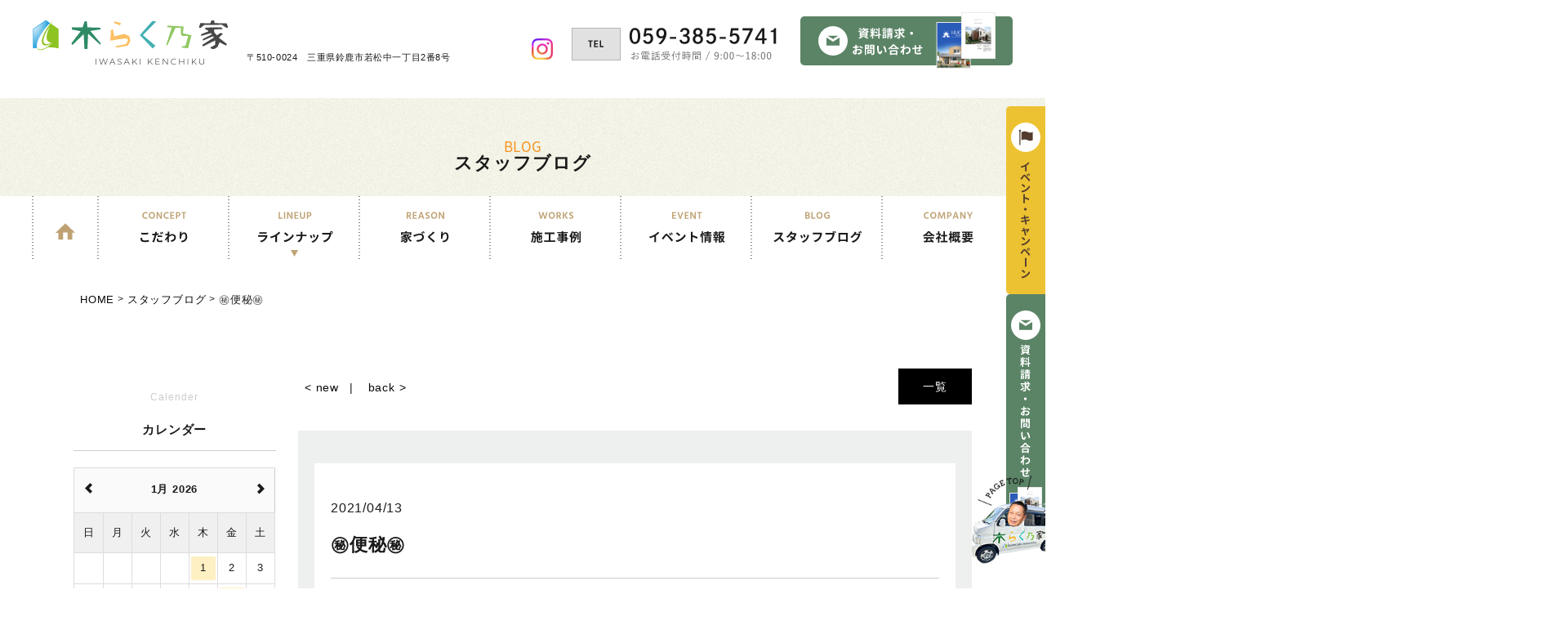

--- FILE ---
content_type: text/html; charset=UTF-8
request_url: https://iwasakikenchiku.com/blog/slug-567e042375f4a05aa2873ce369ec9704
body_size: 9133
content:



<!DOCTYPE HTML>
<html lang="ja">
<head>
<meta http-equiv="content-type" content="text/html; charset=utf-8">

<meta name="format-detection" content="telephone=no">


<link rel="canonical" href="https://iwasakikenchiku.com/blog/slug-567e042375f4a05aa2873ce369ec9704">

<title>スタッフブログ｜㊙️便秘㊙️｜</title><link rel="icon" href="/theme/ababai/favicon.ico?5e00b1d39b/" type="image/x-icon">
<meta name="keywords" content="鈴鹿市,四日市市,津市,コラム,ブログ">
<meta name="description" content="便秘　犬　ポメラニアン　ペット　流行り"><meta property="og:title" content="㊙️便秘㊙️｜" /><meta property="og:url" content="https://iwasakikenchiku.com/blog/slug-567e042375f4a05aa2873ce369ec9704" />
<meta property="og:image" content="https://iwasakikenchiku.com/files/2021-04/2d82b162-cd14-44dd-bd0e-b99ba8e2fbd1.jpeg" /><meta property="og:site_name" content="" />
<meta name="og:description" content="便秘　犬　ポメラニアン　ペット　流行り"><meta name="twitter:card" content="summary_large_image" />


<meta name="viewport" content="width=1280, user-scalable=yes">

<link rel="shortcut icon" href="https://iwasakikenchiku.com/theme/ababai/favicon.ico">
<meta name="thumbnail" content="https://iwasakikenchiku.com/theme/ababai/mobileimage.jpg" />
<link rel="apple-touch-icon" href="https://iwasakikenchiku.com/theme/ababai/apple-touch-icon.jpg" />

<meta name="format-detection" content="telephone=no">
<meta name="SKYPE_TOOLBAR" content="SKYPE_TOOLBAR_PARSER_COMPATIBLE">
<script>
var ua = navigator.userAgent;
var title = document.getElementsByTagName('title');
if (((ua.indexOf('iPhone') > 0) || ua.indexOf('iPod') > 0 || (ua.indexOf('Android') > 0 && ua.indexOf('Mobile') > 0))) {
title[0].insertAdjacentHTML('afterend','<meta name="viewport" content="width=device-width, initial-scale=1.0, maximum-scale=2.0, user-scalable=yes">');
} else {
title[0].insertAdjacentHTML('afterend','<meta name="viewport" content="width=1280, user-scalable=yes">');
}
</script>
<!--base.css-->
<link href="https://fonts.googleapis.com/css?family=Noto+Sans+JP:400,500,700,900&display=swap" rel="stylesheet">
<link href="https://fonts.googleapis.com/css2?family=Noto+Serif+JP:wght@400;500;700;900&display=swap" rel="stylesheet">
<link href="https://fonts.googleapis.com/css2?family=Montserrat&display=swap" rel="stylesheet">
<link href="https://fonts.googleapis.com/earlyaccess/sawarabimincho.css" rel="stylesheet" />

<link href="https://fonts.googleapis.com/css2?family=Oswald:wght@200;300;400;500;600;700&display=swap" rel="stylesheet">
<link href="/theme/ababai/css/common.css" rel="stylesheet" media="screen, projection, print">
<link href="/theme/ababai/css/magnific-popup.css" rel="stylesheet">
<link href="/theme/ababai/css/jquery.bxslider.css" rel="stylesheet">

<meta property="og:type" content="article">
<link rel="stylesheet" type="text/css" href="/theme/ababai/css/page-system.css?1bddb3bcfd">
<link rel="stylesheet" type="text/css" href="/theme/ababai/css/page/detail.css?535df9e10f">
<link rel="stylesheet" type="text/css" href="/theme/ababai/css/page/blog.css?b11490158c">
<!-- Google Tag Manager -->
<script>(function(w,d,s,l,i){w[l]=w[l]||[];w[l].push({'gtm.start':
new Date().getTime(),event:'gtm.js'});var f=d.getElementsByTagName(s)[0],
j=d.createElement(s),dl=l!='dataLayer'?'&l='+l:'';j.async=true;j.src=
'https://www.googletagmanager.com/gtm.js?id='+i+dl;f.parentNode.insertBefore(j,f);
})(window,document,'script','dataLayer','GTM-NJF395B');</script>
<!-- End Google Tag Manager -->

	
</head>

<body id="blog">
<!-- Google Tag Manager (noscript) -->
<noscript><iframe src="https://www.googletagmanager.com/ns.html?id=GTM-NJF395B"
height="0" width="0" style="display:none;visibility:hidden"></iframe></noscript>
<!-- End Google Tag Manager (noscript) -->

<header>


<!-- 下層共通 top if文 -->

<!-- 下層共通 -->


<!-- PC header -->
<div class="pc">

<div class="h-box">
    <p class="h-logo"><a href="/"><img src="/theme/ababai/images/common/h-logo.png" alt="木らく乃家 /株式会社岩崎建築" /></a></p>
    <p class="h-txt ">〒510-0024　三重県鈴鹿市若松中一丁目2番8号</p>
  <ul class="h-sns-list">
    <li><a href="https://www.instagram.com/kirakunoie.iwasakikenchiku/" target="_blank"><img src="/theme/ababai/images/common/h-sns-02.png" alt="Instagram" /></a></li>
      </ul>
  <p class="h-tel"> <img src="/theme/ababai/images/common/h-tel.png" alt="059-385-5741" /> </p>
  <!-- .list -->
  <p class="h-mail"><a href="https://iwasakikenchiku.com/form"><img src="/theme/ababai/images/common/h-mail.png" alt="カタログ請求お問い合わせ" /></a></p>
</div>

</div>
<!-- /PC header -->

<div class="sp-header">
<p class="h-logo"><a href="/"><img src="/theme/ababai/images/common/sp-h-logo.png" alt="木らく乃家 /株式会社岩崎建築"/></a></p>
<p class="h-menu"><img src="/theme/ababai/images/common/sp-fix-top-menu.png" alt="メニューを開く"/></p>
</div>

</header>




<h1 class="main-title"><span class="en">blog</span><span class="jp f-gothic">スタッフブログ</span></h1>
<!--　グローバルナビ PCのみ　-->
<nav id="g-nav" class="f-gothic clearfix"  ontouchstart="">

<ul class="gg-nav-list dropmenu">
<li><a href="https://iwasakikenchiku.com/"><img src="/theme/ababai/images/common/gnav-01.png" alt="HOME" /></a></li>
<li><a href="https://iwasakikenchiku.com/about"><img src="/theme/ababai/images/common/gnav-02.png" alt="こだわり" /></a></li>
<li class="list"><span><img src="/theme/ababai/images/common/gnav-03.png" alt="ラインナップ" /></span>

<ul class="sub">
<li><a href="https://iwasakikenchiku.com/lineup01#link01"><img src="/theme/ababai/images/common/g-open-01.jpg" alt="Levante"/></a></li>
<li><a href="https://iwasakikenchiku.com/lineup01#link02"><img src="/theme/ababai/images/common/g-open-02.jpg" alt="ROCKY"/></a></li>
<li><a href="https://iwasakikenchiku.com/lineup02"><img src="/theme/ababai/images/common/g-open-03.jpg" alt="Arie"/></a></li>
<li><a href="https://iwasakikenchiku.com/lineup03"><img src="/theme/ababai/images/common/g-open-04.jpg" alt="HACK"/></a></li>
</ul>

</li>
<li><a href="https://iwasakikenchiku.com/reason"><img src="/theme/ababai/images/common/gnav-04.png" alt="家づくり" /></a></li>
<li><a href="https://iwasakikenchiku.com/case_newly"><img src="/theme/ababai/images/common/gnav-05.png" alt="施工事例" /></a></li>
<li><a href="https://iwasakikenchiku.com/event"><img src="/theme/ababai/images/common/gnav-06.png" alt="イベント情報" /></a></li>
<li><a href="https://iwasakikenchiku.com/blog"><img src="/theme/ababai/images/common/gnav-07.png" alt="スタッフブログ" /></a></li>
<li><a href="https://iwasakikenchiku.com/company"><img src="/theme/ababai/images/common/gnav-08.png" alt="会社概要" /></a></li>
</ul><!-- .list -->
</nav><!-- g-nav -->

<!--　グローバルナビ PCのみ　-->
<nav id="gnavs" class="f-gothic clearfix"  ontouchstart="">
<div class="side-fix fix-list">
<ul class="gg-nav-list dropmenu">
<li><a href="https://iwasakikenchiku.com/"><img src="/theme/ababai/images/common/gnav-01.png" alt="HOME" /></a></li>
<li><a href="https://iwasakikenchiku.com/about"><img src="/theme/ababai/images/common/gnav-02.png" alt="こだわり" /></a></li>
<li class="list"><span><img src="/theme/ababai/images/common/gnav-03.png" alt="ラインナップ" /></span>

<ul class="sub">
<li><a href="https://iwasakikenchiku.com/lineup01#link01"><img src="/theme/ababai/images/common/g-open-01.jpg" alt="Levante"/></a></li>
<li><a href="https://iwasakikenchiku.com/lineup01#link02"><img src="/theme/ababai/images/common/g-open-02.jpg" alt="ROCKY"/></a></li>
<li><a href="https://iwasakikenchiku.com/lineup02"><img src="/theme/ababai/images/common/g-open-03.jpg" alt="Arie"/></a></li>
<li><a href="https://iwasakikenchiku.com/lineup03"><img src="/theme/ababai/images/common/g-open-04.jpg" alt="HACK"/></a></li>
</ul>

</li>
<li><a href="https://iwasakikenchiku.com/reason"><img src="/theme/ababai/images/common/gnav-04.png" alt="家づくり" /></a></li>
<li><a href="https://iwasakikenchiku.com/case_newly"><img src="/theme/ababai/images/common/gnav-05.png" alt="施工事例" /></a></li>
<li><a href="https://iwasakikenchiku.com/event"><img src="/theme/ababai/images/common/gnav-06.png" alt="イベント情報" /></a></li>
<li><a href="https://iwasakikenchiku.com/blog"><img src="/theme/ababai/images/common/gnav-07.png" alt="スタッフブログ" /></a></li>
<li><a href="https://iwasakikenchiku.com/company"><img src="/theme/ababai/images/common/gnav-08.png" alt="会社概要" /></a></li>
</ul><!-- .list -->
</div>
</nav><!-- g-nav -->

<!-- SP header -->

<nav id="sp-global-nav">
<p class="h-logo"><a href="/"><img src="/theme/ababai/images/common/sp-h-logo.png" alt="木らく乃家 /株式会社岩崎建築"/></a></p>
<p class="open-close-01 closebtn"><img src="/theme/ababai/images/common/sp-open-close.png" alt="メニューを閉じる"/></p>
<div class="open-color-Box">

<p class="o-cv-btn">
<a href="https://iwasakikenchiku.com/form">
<img src="/theme/ababai/images/common/sp-o-menu.png" alt="カタログ請求・お問い合わせ" />
</a>
</p>
<p class="o-cv-btn2">
<a href="https://iwasakikenchiku.com/event">
<img src="/theme/ababai/images/common/sp-o-menu02.png" alt="イベント" />
</a>
</p>

<ul class="list">
    <li class="o-ppt"><a href="https://iwasakikenchiku.com/">HOME</a></li>
    <li><a href="https://iwasakikenchiku.com/about">私たちのこだわり</a></li>
    <li><a href="https://iwasakikenchiku.com/lineup01">注文住宅について</a></li>
    <li><a href="https://iwasakikenchiku.com/lineup02">Arieについて</a></li>
    <li><a href="https://iwasakikenchiku.com/lineup03">HUCKについて</a></li>
    <li><a href="https://iwasakikenchiku.com/lineup">商品ラインナップ</a></li>
    <li><a href="https://iwasakikenchiku.com/reason">安心・安全の理由</a></li>
    <li><a href="https://iwasakikenchiku.com/natural">自然素材のご紹介</a></li>
    <li><a href="https://iwasakikenchiku.com/reform">リフォーム・リノベーション</a></li>
    <li><a href="https://iwasakikenchiku.com/topics">新着情報</a></li>
    <li><a href="https://iwasakikenchiku.com/blog">スタッフブログ</a></li>
    <li><a href="https://iwasakikenchiku.com/voice">お客様の声</a></li>
    <li><a href="https://iwasakikenchiku.com/event">イベント情報</a></li>
    <li><a href="https://iwasakikenchiku.com/case_newly">施工事例</a></li>
    <li><a href="https://iwasakikenchiku.com/staff">代表挨拶・スタッフ紹介</a></li>
    <li><a href="https://iwasakikenchiku.com/company">会社概要</a></li>
    <li><a href="https://iwasakikenchiku.com/form">お問い合わせ・資料請求</a></li>
</ul>

<div class="ff-box-r">
<div class="ff-logo">
<img src="/theme/ababai/images/common/f-logo.png" alt="木らく乃家 / 株式会社岩崎建築" />
</div>

<div class="ff-txt-box">
<p class="sp-ff-mb">木らく乃家／株式会社岩崎建築</p>
<p class="sp-ff-mb">〒510-0024　三重県鈴鹿市若松中一丁目2番8号</p>
<p><span class="sp-tel-link">tel.059-385-5741</span> fax.059-373-4885</p>
</div>

<ul class="ff-list-sns">
    <li><a href="https://www.instagram.com/kirakunoie.iwasakikenchiku/" target="_blank"><img src="/theme/ababai/images/common/f-sns-02.png" alt="Instagram" /></a></li>
    <li><a href="https://www.houzz.jp/pro/kiyoshi-iwasaki/" target="_blank"><img src="/theme/ababai/images/common/f-sns-03.png" alt="huzz" /></a></li>
    <li><a href="https://liff.line.me/1645278921-kWRPP32q/?accountId=664sewra" target="_blank"><img src="/theme/ababai/images/common/f-sns-01.png" alt="ライン" /></a></li>
    <li><a href="https://www.youtube.com/channel/UCXTJprTMOSjSKp2XwD0cSFg" target="_blank"><img src="/theme/ababai/images/common/f-sns-04.png" alt="Youtube" /></a></li>
</ul><!-- .list -->

    </div><!-- .box-r-->

</div>
</nav>
<!-- /SP header -->

<!--　fix関連 PCのみ　-->

<aside class="side-fix fix-list">
<p class=""><a href="https://iwasakikenchiku.com/event"><img src="/theme/ababai/images/common/side-02.png" alt="イベント・キャンペーン" /></a></p>
<p class=""><a href="https://iwasakikenchiku.com/form"><img src="/theme/ababai/images/common/side-01.png" alt="カタログ請求" /></a></p>
</aside>



<div id="one-cl" class="clearfix"><!-- one-cl -->
<!--<div id="tow-cl" class="clearfix"> tow-cl -->

<main>
<nav class="seo_bread_list clearfix">
<ul class="clearfix" itemscope itemtype="https://schema.org/BreadcrumbList">
<li itemprop="itemListElement" itemscope itemtype="https://schema.org/ListItem">
<a itemprop="item" href="/"><span itemprop="name">HOME</span></a>
<meta itemprop="position" content="1" />
</li>
<li itemprop="itemListElement" itemscope itemtype="https://schema.org/ListItem"> <a itemprop="item" href="https://iwasakikenchiku.com/blog"><span itemprop="name">スタッフブログ</span></a>
<meta itemprop="position" content="2" /> </li>
<li itemprop="itemListElement" itemscope itemtype="https://schema.org/ListItem">
<link itemprop="item" href="https://iwasakikenchiku.com/blog/slug-567e042375f4a05aa2873ce369ec9704"><span itemprop="name">㊙️便秘㊙️</span>
<meta itemprop="position" content="3" /> </li>
</ul>
</nav>


<div class="contentswrapper w-1100">
<div class="mainContents">


<div class="pagen clearfix">
<p class="list"><a href="../blog/">一覧</a></p>
<ul class="page-navi" data-pfwform-hide-if-confirm>
  <li class="fast"><a href="/blog/slug-38afa974fb17b5cbb21aa2af0bc64daf">&lt; new</a></li>
  <li class="last"><a href="/blog/slug-23cdea57658479b9d6bf31227134df26">back &gt;</a></li>
</ul>
</div>
<div class="system-contents">
<div class="system-contents-inner">





<div class="item">
<span class="system-date">2021/04/13</span>
<h2 class="system-ttl">㊙️便秘㊙️</h2>


<p class="system-pic"><img src="/thumbs/480x480c/2021-04/75318610-4f99-43f7-97f6-96a7a2f5e9e8.jpeg" class="eyecatchImg" alt="㊙️便秘㊙️ 画像"></p>

<div class="wysiwyg">
<p></p>

<p>きなこです。</p>

<p>最近便秘気味のきなこです。</p>

<p>運動不足かなー？</p>

<p>ご飯変えてみよかなー</p>

</div>
</div>



</div><!-- system-contents-inner -->
</div><!-- system-contents -->


<div class="pagen clearfix">
<p class="list"><a href="../blog/">一覧</a></p>
<ul class="page-navi" data-pfwform-hide-if-confirm>
  <li class="fast"><a href="/blog/slug-38afa974fb17b5cbb21aa2af0bc64daf">&lt; new</a></li>
  <li class="last"><a href="/blog/slug-23cdea57658479b9d6bf31227134df26">back &gt;</a></li>
</ul>
</div></div><!-- mainContents -->

<!-- ブログページで使用しているサイドバー -->
<aside class="sidebar">
<div class="list-block">
<p class="aside-blog-ttl"><span class="en f-gothic">Calender</span><span class="jp f-gothic">カレンダー</span></p>
<div id="blog-calendar"></div>
</div>
<div class="list-block">
<p class="aside-blog-ttl"><span class="en f-gothic">New</span><span class="jp f-gothic">最新の記事</span></p>
<ul>
<li><a href="/blog/slug-560346805d9580da6f7da349c75fec1b">長期優良住宅の住宅性能と安心して住める家づくり</a></li>
<li><a href="/blog/slug-fcef0a86d4a067b15ae1e9eaaf394884">夏涼しく冬暖かい家を実現する方法</a></li>
<li><a href="/blog/slug-af2f2e8cb863c2490b12185f74957a8e">長く住める家と落ち着ける家の条件とは？</a></li>
<li><a href="/blog/slug-1867076f04bf59ec25e83a56e82f6d69">平屋という選択</a></li>
</ul>
</div>
<div class="list-block">
<p class="aside-blog-ttl"><span class="en f-gothic">Category</span><span class="jp f-gothic">カテゴリー</span></p>
<ul>
<li><a href="/blog_categories/blog-icon01"><span class="blog-icon01">家づくりのこと</span></a></li>
<li><a href="/blog_categories/blog-icon07"><span class="blog-icon07">社長のつぶやき</span></a></li>
<li><a href="/blog_categories/blog-icon09"><span class="blog-icon09">千のつぶやき</span></a></li>
<li><a href="/blog_categories/blog-icon12"><span class="blog-icon12">はっぱのつぶやき</span></a></li>
</ul>
</div>
<div class="list-block" style="display: none;">
<p class="aside-blog-ttl">TAG<br><span>タグ</span></p>
<ul>
</ul>
</div>


<div class="list-block">
<p class="aside-blog-ttl"><span class="en f-gothic">Archive</span><span class="jp f-gothic">アーカイブ</span></p>
<ul>
<li><a href="/blog/search?yearmonth=2026-01">2026年01月 (8)</a></li>
<li><a href="/blog/search?yearmonth=2025-12">2025年12月 (23)</a></li>
<li><a href="/blog/search?yearmonth=2025-11">2025年11月 (3)</a></li>
<li><a href="/blog/search?yearmonth=2025-10">2025年10月 (20)</a></li>
<li><a href="/blog/search?yearmonth=2025-09">2025年09月 (27)</a></li>
<li><a href="/blog/search?yearmonth=2025-08">2025年08月 (13)</a></li>
<li><a href="/blog/search?yearmonth=2025-07">2025年07月 (6)</a></li>
<li><a href="/blog/search?yearmonth=2025-06">2025年06月 (2)</a></li>
<li><a href="/blog/search?yearmonth=2025-01">2025年01月 (3)</a></li>
<li><a href="/blog/search?yearmonth=2024-11">2024年11月 (1)</a></li>
<li><a href="/blog/search?yearmonth=2024-09">2024年09月 (2)</a></li>
<li><a href="/blog/search?yearmonth=2024-08">2024年08月 (3)</a></li>
<li><a href="/blog/search?yearmonth=2024-07">2024年07月 (4)</a></li>
<li><a href="/blog/search?yearmonth=2024-06">2024年06月 (4)</a></li>
<li><a href="/blog/search?yearmonth=2024-05">2024年05月 (2)</a></li>
<li><a href="/blog/search?yearmonth=2024-04">2024年04月 (1)</a></li>
<li><a href="/blog/search?yearmonth=2024-03">2024年03月 (3)</a></li>
<li><a href="/blog/search?yearmonth=2024-02">2024年02月 (2)</a></li>
<li><a href="/blog/search?yearmonth=2024-01">2024年01月 (4)</a></li>
<li><a href="/blog/search?yearmonth=2023-12">2023年12月 (4)</a></li>
<li><a href="/blog/search?yearmonth=2023-11">2023年11月 (3)</a></li>
<li><a href="/blog/search?yearmonth=2023-10">2023年10月 (4)</a></li>
<li><a href="/blog/search?yearmonth=2023-09">2023年09月 (2)</a></li>
<li><a href="/blog/search?yearmonth=2023-08">2023年08月 (1)</a></li>
<li><a href="/blog/search?yearmonth=2023-07">2023年07月 (3)</a></li>
<li><a href="/blog/search?yearmonth=2023-06">2023年06月 (6)</a></li>
<li><a href="/blog/search?yearmonth=2023-05">2023年05月 (6)</a></li>
<li><a href="/blog/search?yearmonth=2023-04">2023年04月 (8)</a></li>
<li><a href="/blog/search?yearmonth=2023-03">2023年03月 (2)</a></li>
<li><a href="/blog/search?yearmonth=2023-02">2023年02月 (2)</a></li>
<li><a href="/blog/search?yearmonth=2023-01">2023年01月 (6)</a></li>
<li><a href="/blog/search?yearmonth=2022-11">2022年11月 (5)</a></li>
<li><a href="/blog/search?yearmonth=2022-10">2022年10月 (18)</a></li>
<li><a href="/blog/search?yearmonth=2022-09">2022年09月 (3)</a></li>
<li><a href="/blog/search?yearmonth=2022-08">2022年08月 (4)</a></li>
<li><a href="/blog/search?yearmonth=2022-07">2022年07月 (11)</a></li>
<li><a href="/blog/search?yearmonth=2022-06">2022年06月 (4)</a></li>
<li><a href="/blog/search?yearmonth=2022-05">2022年05月 (1)</a></li>
<li><a href="/blog/search?yearmonth=2022-04">2022年04月 (6)</a></li>
<li><a href="/blog/search?yearmonth=2022-03">2022年03月 (2)</a></li>
<li><a href="/blog/search?yearmonth=2022-02">2022年02月 (7)</a></li>
<li><a href="/blog/search?yearmonth=2022-01">2022年01月 (14)</a></li>
<li><a href="/blog/search?yearmonth=2021-12">2021年12月 (9)</a></li>
<li><a href="/blog/search?yearmonth=2021-11">2021年11月 (7)</a></li>
<li><a href="/blog/search?yearmonth=2021-10">2021年10月 (3)</a></li>
<li><a href="/blog/search?yearmonth=2021-09">2021年09月 (8)</a></li>
<li><a href="/blog/search?yearmonth=2021-08">2021年08月 (5)</a></li>
<li><a href="/blog/search?yearmonth=2021-07">2021年07月 (18)</a></li>
<li><a href="/blog/search?yearmonth=2021-06">2021年06月 (10)</a></li>
<li><a href="/blog/search?yearmonth=2021-05">2021年05月 (4)</a></li>
<li><a href="/blog/search?yearmonth=2021-04">2021年04月 (14)</a></li>
<li><a href="/blog/search?yearmonth=2021-03">2021年03月 (24)</a></li>
<li><a href="/blog/search?yearmonth=2021-02">2021年02月 (28)</a></li>
<li><a href="/blog/search?yearmonth=2021-01">2021年01月 (23)</a></li>
</ul>
</div>

</aside>

</div><!-- contentswrapper -->
</main>
</div><!-- one-cl or tow-cl -->


<div class="end-cv">
<p class="end-ttl"><img src="/theme/ababai/images/common/end-ttl01.png" alt="どんなことでもお気軽にご相談ください。" class="pc2" /><img src="/theme/ababai/images/common/sp-end-ttl01.png" alt="どんなことでもお気軽にご相談ください。" class="sp" /></p>
<p class="tel sp-tel-link"><img src="/theme/ababai/images/common/end-tel01.png" alt="059-385-5741" class="pc2" /><img src="/theme/ababai/images/common/sp-end-tel01.png" alt="059-385-5741" class="sp" /></p>

<figure class="bnr">
<a href="https://iwasakikenchiku.com/form"><img src="/theme/ababai/images/common/end-bnr01.png" alt="カタログ請求はこちら" class="pc2" />
<img src="/theme/ababai/images/common/sp-end-bnr01.jpg" alt="カタログ請求はこちら" class="sp" />
</a>
<img class="girl pc" src="/theme/ababai/images/common/end-icon01.png" alt="女性" />
</figure>

<figure class="pic"><img src="/theme/ababai/images/common/end-img01.jpg" alt="画像" class="pc2" /><img src="/theme/ababai/images/common/sp-end-img01.jpg" alt="画像" class="sp" /></figure>
<p class="end-txt1">お電話受付時間 / 9:00～18:00　<br class="sp">メールは24時間受け付けております！</p>
<p class="end-txt2">木らく乃家　<br class="sp">〒510-0024 三重県鈴鹿市若松中一丁目2番8号　<br class="sp"><span class="sp-tel-link">tel.059-385-5741</span>fax.059-373-4885</p>
<p class="line-bnr"><a href="https://page.line.me/?accountId=664sewra" target="_blank"><img src="/theme/ababai/images/common/end-line01.jpg" alt="ラインでの問い合わせはこちら" class="pc2" /><img src="/theme/ababai/images/common/sp-end-line01.jpg" alt="ラインでの問い合わせはこちら" class="sp" /></a></p>
</div>



<!-- end of #main -->

<p class="pc-pege-top pc">
<a href="#">
<img src="/theme/ababai/images/common/pc-pagetop.png" alt="ページtop" />
</a>
</p>


<p class="sp-page-top2 sp"><a href="#">
<img src="/theme/ababai/images/common/sp-page-top.png" alt="ページtop" />
</a></p>


<footer class="f-gothic">

<div class="ff-home-link-box">
<p class="ff-home-link"><a href="/">HOME ｜ 三重県鈴鹿市で自然素材の心地よい注文住宅・提案住宅を建てるなら木らく乃家／株式会社岩崎建築へ。</a></p>
</div>

<div class="ff-flex">
    <div class="ff-box-l">
    
    <ul class="ff-list-1">
    <li><a href="https://iwasakikenchiku.com/about">私たちのこだわり</a></li>
    <li><a href="https://iwasakikenchiku.com/lineup01">注文住宅について</a></li>
    <li><a href="https://iwasakikenchiku.com/lineup02">Arieについて</a></li>
    <li><a href="https://iwasakikenchiku.com/lineup03">HUCKについて</a></li>
    <li><a href="https://iwasakikenchiku.com/lineup">商品ラインナップ</a></li>
    <li><a href="https://iwasakikenchiku.com/reason">安心・安全の理由</a></li>
    <li><a href="https://iwasakikenchiku.com/natural">自然素材のご紹介</a></li>
    <li><a href="https://iwasakikenchiku.com/reform">リフォーム・リノベーション</a></li>
    </ul><!-- .list -->

    <ul class="ff-list-2">
    <li><a href="https://iwasakikenchiku.com/topics">新着情報</a></li>
    <li><a href="https://iwasakikenchiku.com/blog">スタッフブログ</a></li>
    <li><a href="https://iwasakikenchiku.com/voice">お客様の声</a></li>
    <li><a href="https://iwasakikenchiku.com/event">イベント情報</a></li>
    <li><a href="https://iwasakikenchiku.com/case_newly">施工事例</a></li>
    <li><a href="https://iwasakikenchiku.com/staff">代表挨拶・スタッフ紹介</a></li>
    <li><a href="https://iwasakikenchiku.com/company">会社概要</a></li>
    <li><a href="https://iwasakikenchiku.com/form">お問い合わせ・資料請求</a></li>
    </ul><!-- .list -->

    <small class="copyright pc">Copyright (C) 木らく乃家／株式会社岩崎建築 . All Rights Reserved.  Created by ABABAI Co.,Ltd.</small>
    </div><!-- .box-l -->
    <div class="ff-box-r">
    
    <div class="ff-logo">
    <img src="/theme/ababai/images/common/f-logo.png" alt="木らく乃家 / 株式会社岩崎建築" />
    </div>

<div class="ff-txt-box">
<p class="sp-ff-mb">木らく乃家／株式会社岩崎建築</p>
<p class="sp-ff-mb">〒510-0024　三重県鈴鹿市若松中一丁目2番8号</p>
<p><span class="sp-tel-link">tel.059-385-5741</span> fax.059-373-4885</p>
</div>

<ul class="ff-list-sns">
    <li><a href="https://www.instagram.com/kirakunoie.iwasakikenchiku/" target="_blank"><img src="/theme/ababai/images/common/f-sns-02.png" alt="Instagram" /></a></li>
    <li><a href="https://www.houzz.jp/pro/kiyoshi-iwasaki/" target="_blank"><img src="/theme/ababai/images/common/f-sns-03.png" alt="huzz" /></a></li>
    <li><a href="https://liff.line.me/1645278921-kWRPP32q/?accountId=664sewra" target="_blank"><img src="/theme/ababai/images/common/f-sns-01.png" alt="ライン" /></a></li>
    <li><a href="https://www.youtube.com/channel/UCXTJprTMOSjSKp2XwD0cSFg" target="_blank"><img src="/theme/ababai/images/common/f-sns-04.png" alt="Youtube" /></a></li>
</ul><!-- .list -->

    </div><!-- .box-r-->
    <small class="copyright sp">Copyright (C) 木らく乃家／株式会社岩崎建築 . <br class="sp">All Rights Reserved.  Created by ABABAI Co.,Ltd.</small>
</div><!-- .ff-flex -->
</footer>

<!--　fix関連 SPのみ　-->
<ul class="sp-fix-list">
<li class="tel"><img src="/theme/ababai/images/common/sp-fix-tel.png" alt="電話をかける" class="tel-cmp sp-tel-link" /></li>
<li class="icon"><a href="https://iwasakikenchiku.com/event"><img src="/theme/ababai/images/common/sp-fix-icon-01.png" alt="イベント"/></a></li>
<li class="icon"><a href="https://iwasakikenchiku.com/form"><img src="/theme/ababai/images/common/sp-fix-icon-02.png" alt="カタログ請求・お問い合わせ"/></a></li>
</ul>

<script src="/theme/ababai/js/jquery.min.js"></script>
<script type="text/javascript" src="/theme/ababai/js/common.min.js?762315c5ac"></script>
<script type="text/javascript" src="/theme/ababai/js/script.js?3c9bd6b405"></script>
<script type="text/javascript" src="/theme/ababai/js/functions.js"></script>
<script type="text/javascript" src="/theme/ababai/js/jquery.magnific-popup.min.js"></script>
<script type="text/javascript" src="/theme/ababai/js/imgLiquid-min.js"></script>
<script type="text/javascript" src="/theme/ababai/js/jquery.bxslider.js"></script>
<script type="text/javascript" src="/theme/ababai/js/ofi.min.js"></script>

<script>
objectFitImages('.fit img');
</script>

<script>
  (function(d) {
    var config = {
      kitId: 'uou5bmz',
      scriptTimeout: 3000,
      async: true
    },
    h=d.documentElement,t=setTimeout(function(){h.className=h.className.replace(/\bwf-loading\b/g,"")+" wf-inactive";},config.scriptTimeout),tk=d.createElement("script"),f=false,s=d.getElementsByTagName("script")[0],a;h.className+=" wf-loading";tk.src='https://use.typekit.net/'+config.kitId+'.js';tk.async=true;tk.onload=tk.onreadystatechange=function(){a=this.readyState;if(f||a&&a!="complete"&&a!="loaded")return;f=true;clearTimeout(t);try{Typekit.load(config)}catch(e){}};s.parentNode.insertBefore(tk,s)
  })(document);
</script>

<script>
  (function(d) {
    var config = {
      kitId: 'ehb3scc',
      scriptTimeout: 3000,
      async: true
    },
    h=d.documentElement,t=setTimeout(function(){h.className=h.className.replace(/\bwf-loading\b/g,"")+" wf-inactive";},config.scriptTimeout),tk=d.createElement("script"),f=false,s=d.getElementsByTagName("script")[0],a;h.className+=" wf-loading";tk.src='https://use.typekit.net/'+config.kitId+'.js';tk.async=true;tk.onload=tk.onreadystatechange=function(){a=this.readyState;if(f||a&&a!="complete"&&a!="loaded")return;f=true;clearTimeout(t);try{Typekit.load(config)}catch(e){}};s.parentNode.insertBefore(tk,s)
  })(document);
</script>

<script type="text/javascript">
  $(function() {
    $(window).scroll(function () {
      var $gnavs = $("#gnavs");
      if($(window).scrollTop() > 600){
        $gnavs.addClass('nav_fixed');
      }else{
        $gnavs.removeClass('nav_fixed');
      }
    });
  });
</script>

<!--[if lt IE 9]>
<script src="/theme/ababai/js/html5shiv.js"></script>
<![endif]-->
<script src="/theme/ababai/js/bootstrap-3.0.2.min.js?f24f3fa585"></script>
<script src="/theme/ababai/js/zabuto_calendar.min.js?3eab1c0dcc"></script>
<!-- ブログページで使用しているカレンダー -->
<script type="application/javascript">
  var eventData = [
                      {
          date: '2026\x2D01\x2D22'
        },
              {
          date: '2026\x2D01\x2D20'
        },
              {
          date: '2026\x2D01\x2D15'
        },
              {
          date: '2026\x2D01\x2D14'
        },
              {
          date: '2026\x2D01\x2D13'
        },
              {
          date: '2026\x2D01\x2D12'
        },
              {
          date: '2026\x2D01\x2D09'
        },
              {
          date: '2026\x2D01\x2D01'
        },
              {
          date: '2025\x2D12\x2D31'
        },
              {
          date: '2025\x2D12\x2D31'
        },
              {
          date: '2025\x2D12\x2D26'
        },
              {
          date: '2025\x2D12\x2D25'
        },
              {
          date: '2025\x2D12\x2D24'
        },
              {
          date: '2025\x2D12\x2D23'
        },
              {
          date: '2025\x2D12\x2D22'
        },
              {
          date: '2025\x2D12\x2D19'
        },
              {
          date: '2025\x2D12\x2D18'
        },
              {
          date: '2025\x2D12\x2D17'
        },
              {
          date: '2025\x2D12\x2D16'
        },
              {
          date: '2025\x2D12\x2D15'
        },
              {
          date: '2025\x2D12\x2D12'
        },
              {
          date: '2025\x2D12\x2D11'
        },
              {
          date: '2025\x2D12\x2D11'
        },
              {
          date: '2025\x2D12\x2D10'
        },
              {
          date: '2025\x2D12\x2D09'
        },
              {
          date: '2025\x2D12\x2D08'
        },
              {
          date: '2025\x2D12\x2D07'
        },
              {
          date: '2025\x2D12\x2D04'
        },
              {
          date: '2025\x2D12\x2D04'
        },
              {
          date: '2025\x2D12\x2D03'
        },
              {
          date: '2025\x2D12\x2D02'
        },
              {
          date: '2025\x2D11\x2D26'
        },
              {
          date: '2025\x2D11\x2D06'
        },
              {
          date: '2025\x2D11\x2D03'
        },
              {
          date: '2025\x2D10\x2D30'
        },
              {
          date: '2025\x2D10\x2D30'
        },
              {
          date: '2025\x2D10\x2D29'
        },
              {
          date: '2025\x2D10\x2D28'
        },
              {
          date: '2025\x2D10\x2D27'
        },
              {
          date: '2025\x2D10\x2D24'
        },
              {
          date: '2025\x2D10\x2D23'
        },
              {
          date: '2025\x2D10\x2D22'
        },
              {
          date: '2025\x2D10\x2D21'
        },
              {
          date: '2025\x2D10\x2D20'
        },
              {
          date: '2025\x2D10\x2D19'
        },
              {
          date: '2025\x2D10\x2D18'
        },
              {
          date: '2025\x2D10\x2D17'
        },
              {
          date: '2025\x2D10\x2D16'
        },
              {
          date: '2025\x2D10\x2D15'
        },
              {
          date: '2025\x2D10\x2D13'
        },
              {
          date: '2025\x2D10\x2D09'
        },
              {
          date: '2025\x2D10\x2D08'
        },
              {
          date: '2025\x2D10\x2D06'
        },
              {
          date: '2025\x2D10\x2D03'
        },
              {
          date: '2025\x2D09\x2D30'
        },
              {
          date: '2025\x2D09\x2D29'
        },
              {
          date: '2025\x2D09\x2D26'
        },
              {
          date: '2025\x2D09\x2D25'
        },
              {
          date: '2025\x2D09\x2D24'
        },
              {
          date: '2025\x2D09\x2D23'
        },
              {
          date: '2025\x2D09\x2D23'
        },
              {
          date: '2025\x2D09\x2D22'
        },
              {
          date: '2025\x2D09\x2D19'
        },
              {
          date: '2025\x2D09\x2D19'
        },
              {
          date: '2025\x2D09\x2D18'
        },
              {
          date: '2025\x2D09\x2D18'
        },
              {
          date: '2025\x2D09\x2D17'
        },
              {
          date: '2025\x2D09\x2D16'
        },
              {
          date: '2025\x2D09\x2D15'
        },
              {
          date: '2025\x2D09\x2D15'
        },
              {
          date: '2025\x2D09\x2D12'
        },
              {
          date: '2025\x2D09\x2D11'
        },
              {
          date: '2025\x2D09\x2D10'
        },
              {
          date: '2025\x2D09\x2D09'
        },
              {
          date: '2025\x2D09\x2D08'
        },
              {
          date: '2025\x2D09\x2D06'
        },
              {
          date: '2025\x2D09\x2D05'
        },
              {
          date: '2025\x2D09\x2D04'
        },
              {
          date: '2025\x2D09\x2D03'
        },
              {
          date: '2025\x2D09\x2D02'
        },
              {
          date: '2025\x2D09\x2D01'
        },
              {
          date: '2025\x2D08\x2D31'
        },
              {
          date: '2025\x2D08\x2D29'
        },
              {
          date: '2025\x2D08\x2D29'
        },
              {
          date: '2025\x2D08\x2D28'
        },
              {
          date: '2025\x2D08\x2D28'
        },
              {
          date: '2025\x2D08\x2D27'
        },
              {
          date: '2025\x2D08\x2D26'
        },
              {
          date: '2025\x2D08\x2D25'
        },
              {
          date: '2025\x2D08\x2D24'
        },
              {
          date: '2025\x2D08\x2D23'
        },
              {
          date: '2025\x2D08\x2D22'
        },
              {
          date: '2025\x2D08\x2D21'
        },
              {
          date: '2025\x2D08\x2D10'
        },
              {
          date: '2025\x2D07\x2D31'
        },
              {
          date: '2025\x2D07\x2D29'
        },
              {
          date: '2025\x2D07\x2D23'
        },
              {
          date: '2025\x2D07\x2D18'
        },
              {
          date: '2025\x2D07\x2D12'
        },
              {
          date: '2025\x2D07\x2D01'
        },
              {
          date: '2025\x2D06\x2D28'
        },
              {
          date: '2025\x2D06\x2D19'
        },
              {
          date: '2025\x2D01\x2D13'
        },
              {
          date: '2025\x2D01\x2D06'
        },
              {
          date: '2025\x2D01\x2D01'
        },
              {
          date: '2024\x2D11\x2D23'
        },
              {
          date: '2024\x2D09\x2D23'
        },
              {
          date: '2024\x2D09\x2D22'
        },
              {
          date: '2024\x2D08\x2D21'
        },
              {
          date: '2024\x2D08\x2D08'
        },
              {
          date: '2024\x2D08\x2D06'
        },
              {
          date: '2024\x2D07\x2D26'
        },
              {
          date: '2024\x2D07\x2D25'
        },
              {
          date: '2024\x2D07\x2D19'
        },
              {
          date: '2024\x2D07\x2D07'
        },
              {
          date: '2024\x2D06\x2D28'
        },
              {
          date: '2024\x2D06\x2D15'
        },
              {
          date: '2024\x2D06\x2D13'
        },
              {
          date: '2024\x2D06\x2D01'
        },
              {
          date: '2024\x2D05\x2D25'
        },
              {
          date: '2024\x2D05\x2D24'
        },
              {
          date: '2024\x2D04\x2D17'
        },
              {
          date: '2024\x2D03\x2D23'
        },
              {
          date: '2024\x2D03\x2D17'
        },
              {
          date: '2024\x2D03\x2D15'
        },
              {
          date: '2024\x2D02\x2D18'
        },
              {
          date: '2024\x2D02\x2D05'
        },
              {
          date: '2024\x2D01\x2D22'
        },
              {
          date: '2024\x2D01\x2D18'
        },
              {
          date: '2024\x2D01\x2D09'
        },
              {
          date: '2024\x2D01\x2D01'
        },
              {
          date: '2023\x2D12\x2D22'
        },
              {
          date: '2023\x2D12\x2D15'
        },
              {
          date: '2023\x2D12\x2D08'
        },
              {
          date: '2023\x2D12\x2D03'
        },
              {
          date: '2023\x2D11\x2D17'
        },
              {
          date: '2023\x2D11\x2D16'
        },
              {
          date: '2023\x2D11\x2D08'
        },
              {
          date: '2023\x2D10\x2D28'
        },
              {
          date: '2023\x2D10\x2D26'
        },
              {
          date: '2023\x2D10\x2D15'
        },
              {
          date: '2023\x2D10\x2D07'
        },
              {
          date: '2023\x2D09\x2D11'
        },
              {
          date: '2023\x2D09\x2D01'
        },
              {
          date: '2023\x2D08\x2D01'
        },
              {
          date: '2023\x2D07\x2D23'
        },
              {
          date: '2023\x2D07\x2D16'
        },
              {
          date: '2023\x2D07\x2D16'
        },
              {
          date: '2023\x2D06\x2D30'
        },
              {
          date: '2023\x2D06\x2D20'
        },
              {
          date: '2023\x2D06\x2D18'
        },
              {
          date: '2023\x2D06\x2D15'
        },
              {
          date: '2023\x2D06\x2D09'
        },
              {
          date: '2023\x2D06\x2D03'
        },
              {
          date: '2023\x2D05\x2D31'
        },
              {
          date: '2023\x2D05\x2D24'
        },
              {
          date: '2023\x2D05\x2D18'
        },
              {
          date: '2023\x2D05\x2D17'
        },
              {
          date: '2023\x2D05\x2D13'
        },
              {
          date: '2023\x2D05\x2D04'
        },
              {
          date: '2023\x2D04\x2D27'
        },
              {
          date: '2023\x2D04\x2D25'
        },
              {
          date: '2023\x2D04\x2D22'
        },
              {
          date: '2023\x2D04\x2D20'
        },
              {
          date: '2023\x2D04\x2D16'
        },
              {
          date: '2023\x2D04\x2D04'
        },
              {
          date: '2023\x2D04\x2D02'
        },
              {
          date: '2023\x2D04\x2D01'
        },
              {
          date: '2023\x2D03\x2D28'
        },
              {
          date: '2023\x2D03\x2D06'
        },
              {
          date: '2023\x2D02\x2D11'
        },
              {
          date: '2023\x2D02\x2D07'
        },
              {
          date: '2023\x2D01\x2D28'
        },
              {
          date: '2023\x2D01\x2D25'
        },
              {
          date: '2023\x2D01\x2D23'
        },
              {
          date: '2023\x2D01\x2D20'
        },
              {
          date: '2023\x2D01\x2D14'
        },
              {
          date: '2023\x2D01\x2D01'
        },
              {
          date: '2022\x2D11\x2D25'
        },
              {
          date: '2022\x2D11\x2D18'
        },
              {
          date: '2022\x2D11\x2D16'
        },
              {
          date: '2022\x2D11\x2D14'
        },
              {
          date: '2022\x2D11\x2D10'
        },
              {
          date: '2022\x2D10\x2D30'
        },
              {
          date: '2022\x2D10\x2D27'
        },
              {
          date: '2022\x2D10\x2D23'
        },
              {
          date: '2022\x2D10\x2D22'
        },
              {
          date: '2022\x2D10\x2D21'
        },
              {
          date: '2022\x2D10\x2D20'
        },
              {
          date: '2022\x2D10\x2D17'
        },
              {
          date: '2022\x2D10\x2D16'
        },
              {
          date: '2022\x2D10\x2D15'
        },
              {
          date: '2022\x2D10\x2D13'
        },
              {
          date: '2022\x2D10\x2D12'
        },
              {
          date: '2022\x2D10\x2D11'
        },
              {
          date: '2022\x2D10\x2D10'
        },
              {
          date: '2022\x2D10\x2D10'
        },
              {
          date: '2022\x2D10\x2D10'
        },
              {
          date: '2022\x2D10\x2D10'
        },
              {
          date: '2022\x2D10\x2D09'
        },
              {
          date: '2022\x2D10\x2D03'
        },
              {
          date: '2022\x2D09\x2D12'
        },
              {
          date: '2022\x2D09\x2D02'
        },
              {
          date: '2022\x2D09\x2D01'
        },
              {
          date: '2022\x2D08\x2D24'
        },
              {
          date: '2022\x2D08\x2D11'
        },
              {
          date: '2022\x2D08\x2D09'
        },
              {
          date: '2022\x2D08\x2D07'
        },
              {
          date: '2022\x2D07\x2D31'
        },
              {
          date: '2022\x2D07\x2D29'
        },
              {
          date: '2022\x2D07\x2D26'
        },
              {
          date: '2022\x2D07\x2D23'
        },
              {
          date: '2022\x2D07\x2D22'
        },
              {
          date: '2022\x2D07\x2D21'
        },
              {
          date: '2022\x2D07\x2D20'
        },
              {
          date: '2022\x2D07\x2D20'
        },
              {
          date: '2022\x2D07\x2D16'
        },
              {
          date: '2022\x2D07\x2D10'
        },
              {
          date: '2022\x2D07\x2D09'
        },
              {
          date: '2022\x2D06\x2D26'
        },
              {
          date: '2022\x2D06\x2D16'
        },
              {
          date: '2022\x2D06\x2D15'
        },
              {
          date: '2022\x2D06\x2D11'
        },
              {
          date: '2022\x2D05\x2D14'
        },
              {
          date: '2022\x2D04\x2D30'
        },
              {
          date: '2022\x2D04\x2D22'
        },
              {
          date: '2022\x2D04\x2D20'
        },
              {
          date: '2022\x2D04\x2D13'
        },
              {
          date: '2022\x2D04\x2D04'
        },
              {
          date: '2022\x2D04\x2D03'
        },
              {
          date: '2022\x2D03\x2D16'
        },
              {
          date: '2022\x2D03\x2D05'
        },
              {
          date: '2022\x2D02\x2D22'
        },
              {
          date: '2022\x2D02\x2D16'
        },
              {
          date: '2022\x2D02\x2D15'
        },
              {
          date: '2022\x2D02\x2D11'
        },
              {
          date: '2022\x2D02\x2D09'
        },
              {
          date: '2022\x2D02\x2D03'
        },
              {
          date: '2022\x2D02\x2D02'
        },
              {
          date: '2022\x2D01\x2D30'
        },
              {
          date: '2022\x2D01\x2D27'
        },
              {
          date: '2022\x2D01\x2D27'
        },
              {
          date: '2022\x2D01\x2D22'
        },
              {
          date: '2022\x2D01\x2D21'
        },
              {
          date: '2022\x2D01\x2D19'
        },
              {
          date: '2022\x2D01\x2D18'
        },
              {
          date: '2022\x2D01\x2D17'
        },
              {
          date: '2022\x2D01\x2D13'
        },
              {
          date: '2022\x2D01\x2D12'
        },
              {
          date: '2022\x2D01\x2D11'
        },
              {
          date: '2022\x2D01\x2D06'
        },
              {
          date: '2022\x2D01\x2D02'
        },
              {
          date: '2022\x2D01\x2D01'
        },
              {
          date: '2021\x2D12\x2D27'
        },
              {
          date: '2021\x2D12\x2D22'
        },
              {
          date: '2021\x2D12\x2D18'
        },
              {
          date: '2021\x2D12\x2D15'
        },
              {
          date: '2021\x2D12\x2D07'
        },
              {
          date: '2021\x2D12\x2D07'
        },
              {
          date: '2021\x2D12\x2D05'
        },
              {
          date: '2021\x2D12\x2D05'
        },
              {
          date: '2021\x2D12\x2D03'
        },
              {
          date: '2021\x2D11\x2D26'
        },
              {
          date: '2021\x2D11\x2D25'
        },
              {
          date: '2021\x2D11\x2D22'
        },
              {
          date: '2021\x2D11\x2D17'
        },
              {
          date: '2021\x2D11\x2D13'
        },
              {
          date: '2021\x2D11\x2D06'
        },
              {
          date: '2021\x2D11\x2D05'
        },
              {
          date: '2021\x2D10\x2D10'
        },
              {
          date: '2021\x2D10\x2D06'
        },
              {
          date: '2021\x2D10\x2D06'
        },
              {
          date: '2021\x2D09\x2D29'
        },
              {
          date: '2021\x2D09\x2D22'
        },
              {
          date: '2021\x2D09\x2D20'
        },
              {
          date: '2021\x2D09\x2D16'
        },
              {
          date: '2021\x2D09\x2D05'
        },
              {
          date: '2021\x2D09\x2D04'
        },
              {
          date: '2021\x2D09\x2D04'
        },
              {
          date: '2021\x2D09\x2D03'
        },
              {
          date: '2021\x2D08\x2D31'
        },
              {
          date: '2021\x2D08\x2D31'
        },
              {
          date: '2021\x2D08\x2D20'
        },
              {
          date: '2021\x2D08\x2D05'
        },
              {
          date: '2021\x2D08\x2D05'
        },
              {
          date: '2021\x2D07\x2D31'
        },
              {
          date: '2021\x2D07\x2D28'
        },
              {
          date: '2021\x2D07\x2D27'
        },
              {
          date: '2021\x2D07\x2D25'
        },
              {
          date: '2021\x2D07\x2D24'
        },
              {
          date: '2021\x2D07\x2D22'
        },
              {
          date: '2021\x2D07\x2D17'
        },
              {
          date: '2021\x2D07\x2D13'
        },
              {
          date: '2021\x2D07\x2D12'
        },
              {
          date: '2021\x2D07\x2D12'
        },
              {
          date: '2021\x2D07\x2D12'
        },
              {
          date: '2021\x2D07\x2D09'
        },
              {
          date: '2021\x2D07\x2D07'
        },
              {
          date: '2021\x2D07\x2D05'
        },
              {
          date: '2021\x2D07\x2D04'
        },
              {
          date: '2021\x2D07\x2D03'
        },
              {
          date: '2021\x2D07\x2D01'
        },
              {
          date: '2021\x2D07\x2D01'
        },
              {
          date: '2021\x2D06\x2D26'
        },
              {
          date: '2021\x2D06\x2D24'
        },
              {
          date: '2021\x2D06\x2D23'
        },
              {
          date: '2021\x2D06\x2D20'
        },
              {
          date: '2021\x2D06\x2D19'
        },
              {
          date: '2021\x2D06\x2D16'
        },
              {
          date: '2021\x2D06\x2D14'
        },
              {
          date: '2021\x2D06\x2D12'
        },
              {
          date: '2021\x2D06\x2D10'
        },
              {
          date: '2021\x2D06\x2D03'
        },
              {
          date: '2021\x2D05\x2D25'
        },
              {
          date: '2021\x2D05\x2D11'
        },
              {
          date: '2021\x2D05\x2D07'
        },
              {
          date: '2021\x2D05\x2D06'
        },
              {
          date: '2021\x2D04\x2D27'
        },
              {
          date: '2021\x2D04\x2D21'
        },
              {
          date: '2021\x2D04\x2D17'
        },
              {
          date: '2021\x2D04\x2D13'
        },
              {
          date: '2021\x2D04\x2D13'
        },
              {
          date: '2021\x2D04\x2D13'
        },
              {
          date: '2021\x2D04\x2D09'
        },
              {
          date: '2021\x2D04\x2D08'
        },
              {
          date: '2021\x2D04\x2D06'
        },
              {
          date: '2021\x2D04\x2D06'
        },
              {
          date: '2021\x2D04\x2D03'
        },
              {
          date: '2021\x2D04\x2D03'
        },
              {
          date: '2021\x2D04\x2D02'
        },
              {
          date: '2021\x2D04\x2D01'
        },
              {
          date: '2021\x2D03\x2D31'
        },
              {
          date: '2021\x2D03\x2D30'
        },
              {
          date: '2021\x2D03\x2D29'
        },
              {
          date: '2021\x2D03\x2D29'
        },
              {
          date: '2021\x2D03\x2D27'
        },
              {
          date: '2021\x2D03\x2D26'
        },
              {
          date: '2021\x2D03\x2D24'
        },
              {
          date: '2021\x2D03\x2D24'
        },
              {
          date: '2021\x2D03\x2D22'
        },
              {
          date: '2021\x2D03\x2D19'
        },
              {
          date: '2021\x2D03\x2D18'
        },
              {
          date: '2021\x2D03\x2D17'
        },
              {
          date: '2021\x2D03\x2D17'
        },
              {
          date: '2021\x2D03\x2D12'
        },
              {
          date: '2021\x2D03\x2D11'
        },
              {
          date: '2021\x2D03\x2D10'
        },
              {
          date: '2021\x2D03\x2D09'
        },
              {
          date: '2021\x2D03\x2D08'
        },
              {
          date: '2021\x2D03\x2D07'
        },
              {
          date: '2021\x2D03\x2D04'
        },
              {
          date: '2021\x2D03\x2D03'
        },
              {
          date: '2021\x2D03\x2D03'
        },
              {
          date: '2021\x2D03\x2D03'
        },
              {
          date: '2021\x2D03\x2D02'
        },
              {
          date: '2021\x2D02\x2D28'
        },
              {
          date: '2021\x2D02\x2D28'
        },
              {
          date: '2021\x2D02\x2D28'
        },
              {
          date: '2021\x2D02\x2D28'
        },
              {
          date: '2021\x2D02\x2D26'
        },
              {
          date: '2021\x2D02\x2D26'
        },
              {
          date: '2021\x2D02\x2D24'
        },
              {
          date: '2021\x2D02\x2D24'
        },
              {
          date: '2021\x2D02\x2D23'
        },
              {
          date: '2021\x2D02\x2D22'
        },
              {
          date: '2021\x2D02\x2D21'
        },
              {
          date: '2021\x2D02\x2D20'
        },
              {
          date: '2021\x2D02\x2D18'
        },
              {
          date: '2021\x2D02\x2D17'
        },
              {
          date: '2021\x2D02\x2D17'
        },
              {
          date: '2021\x2D02\x2D16'
        },
              {
          date: '2021\x2D02\x2D15'
        },
              {
          date: '2021\x2D02\x2D13'
        },
              {
          date: '2021\x2D02\x2D12'
        },
              {
          date: '2021\x2D02\x2D11'
        },
              {
          date: '2021\x2D02\x2D09'
        },
              {
          date: '2021\x2D02\x2D07'
        },
              {
          date: '2021\x2D02\x2D06'
        },
              {
          date: '2021\x2D02\x2D05'
        },
              {
          date: '2021\x2D02\x2D04'
        },
              {
          date: '2021\x2D02\x2D03'
        },
              {
          date: '2021\x2D02\x2D03'
        },
              {
          date: '2021\x2D02\x2D02'
        },
              {
          date: '2021\x2D01\x2D31'
        },
              {
          date: '2021\x2D01\x2D31'
        },
              {
          date: '2021\x2D01\x2D30'
        },
              {
          date: '2021\x2D01\x2D30'
        },
              {
          date: '2021\x2D01\x2D29'
        },
              {
          date: '2021\x2D01\x2D29'
        },
              {
          date: '2021\x2D01\x2D28'
        },
              {
          date: '2021\x2D01\x2D28'
        },
              {
          date: '2021\x2D01\x2D27'
        },
              {
          date: '2021\x2D01\x2D26'
        },
              {
          date: '2021\x2D01\x2D25'
        },
              {
          date: '2021\x2D01\x2D25'
        },
              {
          date: '2021\x2D01\x2D25'
        },
              {
          date: '2021\x2D01\x2D23'
        },
              {
          date: '2021\x2D01\x2D22'
        },
              {
          date: '2021\x2D01\x2D21'
        },
              {
          date: '2021\x2D01\x2D21'
        },
              {
          date: '2021\x2D01\x2D21'
        },
              {
          date: '2021\x2D01\x2D20'
        },
              {
          date: '2021\x2D01\x2D19'
        },
              {
          date: '2021\x2D01\x2D19'
        },
              {
          date: '2021\x2D01\x2D18'
        },
              {
          date: '2021\x2D01\x2D18'
        },
            ];
  $(document).ready(function () {
    $("#blog-calendar").zabuto_calendar({
      cell_border: true,
      today: true,
      show_days: true,
      weekstartson: 0,
      data: eventData,
      action: function () {
        return myDateFunction(this.id);
      },
    });
    function myDateFunction(id) {
      var date = $("#" + id).data("date");
      location.href = '\x2Fblog\x2Fsearch\x3Fdate\x3D' + date;
    }
  });
</script>
</body>
</html>


--- FILE ---
content_type: text/css
request_url: https://iwasakikenchiku.com/theme/ababai/css/common.css
body_size: 7683
content:
@charset "UTF-8";
/* CSS Document */
/* http://meyerweb.com/eric/tools/css/reset/ v2.0 | 20110126 License: none (public domain) */
html, body, div, span, applet, object, iframe, h1, h2, h3, h4, h5, h6, p, blockquote, pre, a, abbr, acronym, address, big, cite, code, del, dfn, em, img, ins, kbd, q, s, samp, small, strike, strong, sub, sup, tt, var, b, u, i, center, dl, dt, dd, ol, ul, li, fieldset, form, label, legend, table, caption, tbody, tfoot, thead, tr, th, td, article, aside, canvas, details, embed, figure, figcaption, footer, header, hgroup, menu, nav, output, ruby, section, summary, time, mark, audio, video { margin: 0; padding: 0; border: 0; font-size: 100%; font: inherit; vertical-align: baseline; box-sizing: border-box; }

/* HTML5 display-role reset for older browsers */
article, aside, details, figcaption, figure, footer, header, hgroup, menu, nav, section, main { display: block; }

body { line-height: 1; }

ol, ul { list-style: none; }

blockquote, q { quotes: none; }

blockquote:before, blockquote:after, q:before, q:after { content: ''; content: none; }

table { border-collapse: collapse; border-spacing: 0; }

form button:hover { cursor: pointer; cursor: hand; opacity: 0.8; }

.wysiwyg iframe { max-width: 100%; }

@media screen and (min-width: 768px), print {
  .pc-pege-top{
    position: fixed;
    right: 0;
    bottom: 30px;
    z-index: 200;
  }
  
  
  .move-line span { padding-bottom: 1px; display: inline; background-image: linear-gradient(180deg, transparent 95%, #000 0); background-repeat: no-repeat; background-size: 0% 100%; transition: 0.6s; }
  .c-btn-01 a { display: block; width: 480px; height: 80px; box-shadow: inset 0 0 0 6px #dcdddd; border: 3px solid #3e3a39; border-radius: 50px; background-color: #fff; text-align: center; color: #1a1a1a; font-family: noto-sans-cjk-jp, sans-serif; font-style: normal; font-size: 20px; font-weight: 700; line-height: 64px; text-align: center; letter-spacing: 1px; background-image: url(../images/common/btn-deco-01.png); background-repeat: no-repeat; background-position: right 17px top 33px; padding-top: 5px; padding-left: 5px; }
  /* bese */
  body { overflow-x: hidden; font-size: 16px; font-weight: 400; line-height: 30px; letter-spacing: 0.8px; color: #1a1a1a; font-family: -apple-system, BlinkMacSystemFont, "Helvetica Neue", "游ゴシック","Yu Gothic", YuGothic, "ヒラギノ角ゴ Pro", "Hiragino Kaku Gothic Pro",  Verdana, Meiryo, Osaka, 'ＭＳ Ｐゴシック', 'MS PGothic', sans-serif; }
  header { width: 1200px; height: 100px; margin: 0px auto 20px auto; padding-top: 10px; position: relative; }
  header h1 {  }
  header .h-link-list { font-size: 0.75em; position: absolute; left: 220px; top: 80px; }
  header .h-link-list li { float: left; margin-right: 15px; }
  header .h-link-list li::before { content: "＞"; }
  header .h-add-Box { width: 300px; position: absolute; font-size: 0.75em; top: 20px; right: 120px; }
  header .sns-list { position: absolute; top: 10px; right: 0px; }
  header .sns-list li { float: right; margin-left: 10px; }
  header .btn01 { position: absolute; right: 130px; bottom: 0; font-size: 0.75em; }
  header .btn01 a { color: #fff; display: inline-block; padding: 10px 35px; background: #000; }
  header .btn02 { position: absolute; right: 0; bottom: 0; font-size: 0.75em; }
  header .btn02 a { color: #fff; display: inline-block; padding: 10px 35px; background: #000; }
  .h-box { width: 1200px; margin: 0 auto; padding: 20px 0 20px; height: 100px; position: relative; }
  .h-box .h-logo {width: 239px;margin-top: -6px;margin-right: 23px;float: left;}
  .h-box .h-txt{padding-top: 23px;font-size: 11px;line-height: 34px;letter-spacing: 0.6px;}
  .h-box .h-tel {position: absolute;top: 24px;left: 660px;}
  .h-box .h-bg-box { position: absolute; top: 24px; left: 560px; width: 190px; background-color: #e6e6e6; color: #1a1a1a; font-family: Meiryo; font-size: 12px; letter-spacing: 0.6px; text-align: center; height: 24px; padding-top: 7px; line-height: 1; }
  .h-box .h-sns-list {position: absolute;top: 33px;
    /* left: 526px; */
    left: 562px;
    width: 123px;margin: 0 auto;display: -moz-flex;display: -ms-flex;display: -o-flex;display: flex;-webkit-box-lines: multiple;-moz-box-lines: multiple;flex-wrap: wrap;justify-content: center}
  .h-box .h-sns-list li{margin-right: 10px;}
  .h-box .h-sns-list li:last-child{ margin-right: 0;}
  .h-box .h-mail {position: absolute;top: 5px;right: 0px;z-index: 500;}
  .pc-menu { position: fixed; top: 0; right: 0; z-index: 9999; }
  .pc-menu:hover { opacity: 0.8; cursor: pointer; cursor: hand; }
  .side-fix {position: fixed;top: 130px;right: 0;z-index: 10;}
  #pc-menu-open { display: none; background: #f8f8f8; width: 100vw; height: 100vh; position: fixed; top: 0; z-index: 10000; overflow: scroll; }
  #pc-menu-open .open-close-01 { position: absolute; top: 0; right: 0; }
  #pc-menu-open .open-main-Box { width: 1100px; margin: 0 auto; padding: 70px; text-align: center; line-height: 2.5; }
  #pc-menu-open .open-main-Box .ttl { margin-bottom: 30px; }
  #pc-menu-open .open-main-Box .con-Box { margin-bottom: 30px; }
  #pc-menu-open .list-Box .con-Box { margin-bottom: 30px; }
  #pc-menu-open .open-close-02 { width: 300px; line-height: 1; cursor: pointer; font-weight: bold; margin: 0 auto; color: #fff; padding: 10px 50px; font-size: 1em; text-align: center; background: #000; }
  
  #gnavs{ width: 100%; background: #fff; display: none;}
  #gnavs .side-fix{position: fixed;top: 0px;right: 0;z-index: 1000;}
  #gnavs .side-fix{width: 100%;padding: 32px 0 15px;background: #fff;}
  #gnavs .side-fix .gg-nav-list{ width: 1202px;margin: 0 auto;display: -moz-flex;display: -ms-flex;display: -o-flex;display: flex;-webkit-box-lines: multiple;-moz-box-lines: multiple;flex-wrap: wrap;}
  #gnavs li.list { position: relative; display: inline-block; }
  #gnavs li.list span { cursor: pointer; }
  #gnavs .dropmenu li.list ul.sub {width: 984px;visibility: hidden;opacity: 0;transition: 0s;position: absolute;top: 80px;left: -80px;margin: 0;padding: 0;z-index: 500;}
  #gnavs .dropmenu li.list:hover ul { visibility: visible; opacity: 1; display: block; }
  #gnavs .dropmenu li.list ul.sub li{ float: left; }
  #gnavs .dropmenu li.list ul li a {visibility: hidden;opacity: 0;transition: 0.9s;}
  #gnavs .dropmenu li.list:hover ul li a { visibility: visible; opacity: 1; }
  .nav_fixed { position: fixed; top: 0; width: 100%; z-index: 1000;display: block!important;}

  #g-nav {background-color: #fff;margin-bottom: 22px;}
  .gg-nav-list {width: 1202px;margin: 0 auto;display: -moz-flex;display: -ms-flex;display: -o-flex;display: flex;-webkit-box-lines: multiple;-moz-box-lines: multiple;flex-wrap: wrap;}
  #g-nav li.list { position: relative; display: inline-block; }
  #g-nav li.list span { cursor: pointer; }
  #g-nav .dropmenu li.list ul.sub {width: 984px;visibility: hidden;opacity: 0;transition: 0s;position: absolute;top: 80px;left: -80px;margin: 0;padding: 0;z-index: 500;}
  #g-nav .dropmenu li.list:hover ul { visibility: visible; opacity: 1; display: block; }
  #g-nav .dropmenu li.list ul.sub li{ float: left; }
  #g-nav .dropmenu li.list ul li a {visibility: hidden;opacity: 0;transition: 0.9s;}
  #g-nav .dropmenu li.list:hover ul li a { visibility: visible; opacity: 1; }

  .end-cv {width: 100%;max-width: 1920px;margin: 0 auto;padding: 74px 0 94px;background: url(../images/common/end-bg01.png) no-repeat center top;z-index: 4;position: relative;}
  .end-cv .end-ttl{text-align: center;margin-bottom: 33px;}
  .end-cv .tel{text-align: center;position: relative;left: -5px;margin-bottom: 25px;}
  .end-cv .bnr{width: 1200px;margin: 0 auto;position: relative;left: -30px; z-index: 3;}
  .end-cv .pic{margin-top: -100px;margin-bottom: 18px;}
  .end-cv .end-txt1{text-align: center;font-size: 16px;line-height: 31px;letter-spacing: 0.8px;margin-bottom: 0px;}
  .end-cv .end-txt2{text-align: center;font-size: 16px;line-height: 31px;letter-spacing: 0.8px;margin-bottom: 40px;}
  .end-cv .line-bnr{ text-align: center; }
  .end-cv .girl{position: absolute;top: -131px;left: 241px;}


  footer {padding-bottom: 1px;padding: 70px 0 80px;}
  .ff-home-link-box .ff-home-link {margin-bottom: 47px;color: #1a1a1a;font-size: 16px;font-weight: 400;font-style: normal;letter-spacing: normal;line-height: 30px;text-align: left;font-style: normal;letter-spacing: 0.8px;line-height: normal;position: relative;top: 0px;left: 7px;}
  .ff-home-link-box .ff-home-link > a {display: block;width: 1210px;margin: 0 auto;color: #1a1a1a;font-size: 16px;font-weight: 400;line-height: 30px;text-align: left;letter-spacing: 0.8px;}
  .ff-flex {width: 1206px;margin: 0 auto;margin-bottom: 58px;display: -moz-flex;display: -ms-flex;display: -o-flex;display: flex;-webkit-box-lines: multiple;-moz-box-lines: multiple;flex-wrap: wrap;}
  .ff-flex .ff-box-l {width: 600px;color: #1a1a1a;margin-right: 163px;font-size: 16px;font-weight: 400;line-height: 34px;text-align: left;letter-spacing: 0.8px;display: -moz-flex;display: -ms-flex;display: -o-flex;display: flex;-webkit-box-lines: multiple;-moz-box-lines: multiple;flex-wrap: wrap;}
  .ff-flex .ff-box-l li {background-image: url(../images/common/f-list-deco.png);background-repeat: no-repeat;background-position: 7px 12px;padding-left: 24px;line-height: 35px;}
  .ff-flex .ff-box-l .ff-list-1 {width: 341px;}
  .ff-flex .ff-box-l .ff-list-2 { width: 240px; }
  .ff-flex .ff-box-r {width: 440px;background-color: #F2F2F2;padding: 57px 20px 20px 20px;position: relative;height: 350px;border: 1px solid #E6E6E6;text-align: center;}
  .ff-flex .ff-box-r .ff-logo {margin-bottom: 29px;}
  .ff-flex .ff-box-r .ff-txt-box {color: #1a1a1a;font-size: 14px;font-weight: 400;line-height: 24px;letter-spacing: 0.7px;margin-bottom: 31px;}
  .ff-flex .ff-list-sns {display: -moz-flex;display: -ms-flex;display: -o-flex;display: flex;-webkit-box-lines: multiple;-moz-box-lines: multiple;flex-wrap: wrap;padding-left: 67px;}
  .ff-flex .ff-list-sns li {margin-right: 20px;}
  .copyright {font-size: 12px;font-weight: 400;line-height: 30px;letter-spacing: 0.7px;text-align: center;padding: 46px 0px 14px;display: block;}
  /* common */
  /* 2カラムサイト---------------- #tow-cl{ width: 1100px; margin: 0 auto; padding: 20px 0;} #tow-cl main{ width: 800px!important; float: left;  } #tow-cl #side{ width: 280px; float: left; margin-right: 19px; background: #333; height: 800px; } #blog #tow-cl #side{ display: none;} #blog #tow-cl main{ width: 1100px !important;}*/
  /* 1カラムサイト */
  /*#one-cl{ }*/
  h2.sub-title { background: #000; padding: 15px 20px; color: #fff; margin-bottom: 30px; font-size: 1rem; font-weight: bold; letter-spacing: 1px; }
  h1.main-title {max-width: 1920px;width: 100%;margin: 0 auto;height: 120px;text-align: center;background: url(../images/common/h1-bg01.jpg) no-repeat center top;padding: 50px 0 40px;}
  h1.main-title .en { color: #f7931e; font-family: noto-sans-cjk-jp, sans-serif; font-style: normal; font-size: 17px; font-weight: 400; text-transform: uppercase; letter-spacing: 0.5px; display: block; line-height: 1; }
  h1.main-title .jp { color: #1a1a1a; font-size: 22px; font-weight: 700; line-height: 23px; letter-spacing: 1.1px; }
  h2.sub-title { background: #000; padding: 15px 20px; color: #fff; margin-bottom: 30px; font-size: 1rem; font-weight: bold; letter-spacing: 1px; }
  .seo_bread_list {width: 100%;padding: 19px 0 20px;margin: 0 auto;font-size: 0.8rem;line-height: 1.4;margin-bottom: 20px;}
  .seo_bread_list ul {width: 1084px;margin: 0 auto;}
  .seo_bread_list li { margin-right: 3px; float: left; }
  .seo_bread_list li::after {content: " >";font-size: 12px;position: relative;top: -1px;left: -1px;}
  .seo_bread_list li:last-child::after { content: ""; }
  /*pc・タブレットcss*/
  /*pc_defaultset*/
  .pc { display: block !important; }
  /*pcのみ表示ブロック*/
  .pc2 { display: inline-block !important; }
  /*pcのみ表示ブロック*/
  .sp, .sp2 { display: none !important; }
  /*スマホのみ表示ブロック*/
  .h_menu { display: none; }
  /*スマホ用ヘッダ*/
  .sp-header { display: none; }
  /*スマホ用メニュー*/
  #sp-global-nav { display: none; }
  /*スマホ用メニュー*/
  .sp-fix-list { display: none; }
  /* Antialiasing ※任意　*/
  .fit img { object-fit: cover; font-family: "object-fit: cover;"; }
  html { -webkit-font-smoothing: subpixel-antialiased; -moz-osx-font-smoothing: none; overflow-x: hidden; }
  /* WEB FONTs 游ゴシックかすれ予防*/
  @font-face { font-family: -apple-system, BlinkMacSystemFont, "Helvetica Neue", "游ゴシック","Yu Gothic", YuGothic, "ヒラギノ角ゴ Pro", "Hiragino Kaku Gothic Pro",  Verdana, Meiryo, Osaka, 'ＭＳ Ｐゴシック', 'MS PGothic', sans-serif; src: local("Yu Gothic Medium"); font-weight: 100; }
  @font-face { font-family: -apple-system, BlinkMacSystemFont, "Helvetica Neue", "游ゴシック","Yu Gothic", YuGothic, "ヒラギノ角ゴ Pro", "Hiragino Kaku Gothic Pro",  Verdana, Meiryo, Osaka, 'ＭＳ Ｐゴシック', 'MS PGothic', sans-serif; src: local("Yu Gothic Medium"); font-weight: 200; }
  @font-face { font-family: -apple-system, BlinkMacSystemFont, "Helvetica Neue", "游ゴシック","Yu Gothic", YuGothic, "ヒラギノ角ゴ Pro", "Hiragino Kaku Gothic Pro",  Verdana, Meiryo, Osaka, 'ＭＳ Ｐゴシック', 'MS PGothic', sans-serif; src: local("Yu Gothic Medium"); font-weight: 300; }
  @font-face { font-family: -apple-system, BlinkMacSystemFont, "Helvetica Neue", "游ゴシック","Yu Gothic", YuGothic, "ヒラギノ角ゴ Pro", "Hiragino Kaku Gothic Pro",  Verdana, Meiryo, Osaka, 'ＭＳ Ｐゴシック', 'MS PGothic', sans-serif; src: local("Yu Gothic Medium"); font-weight: 400; }
  @font-face { font-family: -apple-system, BlinkMacSystemFont, "Helvetica Neue", "游ゴシック","Yu Gothic", YuGothic, "ヒラギノ角ゴ Pro", "Hiragino Kaku Gothic Pro",  Verdana, Meiryo, Osaka, 'ＭＳ Ｐゴシック', 'MS PGothic', sans-serif; src: local("Yu Gothic Bold"); font-weight: bold; }
  @font-face { font-family: "Helvetica Neue"; src: local("Helvetica Neue Regular"); font-weight: 100; }
  @font-face { font-family: "Helvetica Neue"; src: local("Helvetica Neue Regular"); font-weight: 200; }
  .f-min { font-family: "ヒラギノ明朝 ProN W6", "HiraMinProN-W6", "HG明朝E", "ＭＳ Ｐ明朝", "MS PMincho", "MS 明朝", serif; }
  .f-min-02 { font-family: "游明朝", YuMincho, "ヒラギノ明朝 ProN W3","Sawarabi Mincho","Hiragino Mincho ProN", "HG明朝E", "ＭＳ Ｐ明朝", "ＭＳ 明朝", serif; }
  .f-gothic { font-family: -apple-system, BlinkMacSystemFont, "Helvetica Neue", "游ゴシック","Yu Gothic", YuGothic, "ヒラギノ角ゴ Pro", "Hiragino Kaku Gothic Pro",  Verdana, Meiryo, Osaka, 'ＭＳ Ｐゴシック', 'MS PGothic', sans-serif; }
  .f-noto { font-family: noto-sans-cjk-jp, sans-serif; font-style: normal; }
  .f-noto-c { font-family: noto-serif, serif; font-style: normal; }

  body { -webkit-text-size-adjust: 100%; }
  img { vertical-align: bottom; }
  a { text-decoration: none; color: #090909; }
  a:hover { text-decoration: underline; }
  .nobd a:hover { text-decoration: none !important; }
  /* clearfix */
  .clearfix { zoom: 1; }
  .clearfix:after { display: block; clear: both; height: 0; visibility: hidden; line-height: 0; content: "."; }
  /* wysiwyg */
  .wysiwyg { word-wrap: break-word; margin-bottom: 30px; }
  .wysiwyg strong { font-weight: bolder; }
  .wysiwyg em { font-family: "ＭＳ ゴシック",sans-serif; font-style: italic; }
  .wysiwyg img { max-width: 100% !important; height: auto !important; }
  .wysiwyg p { min-height: 15px; min-width: 10px; line-height: 1.6; }
  .wysiwyg h1, .wysiwyg h2, .wysiwyg h3, .wysiwyg h4, .wysiwyg h5, .wysiwyg h6 { color: #333; font-weight: bold; text-align: left; }
  .wysiwyg h1 { background-color: #dcdcdc; padding: 12px 24px; font-size: 1.25rem; line-height: 1.6; margin: 0.5em 0 1em; }
  .wysiwyg h2 { border-top: 1px solid #333; border-bottom: 1px solid #333; padding: 12px; font-size: 1.25rem; line-height: 1.6; margin: 0.5em 0 1em; }
  .wysiwyg h3 { border-left: 6px solid #231815; padding: 5px 20px; font-size: 1.25rem; line-height: 1.6; margin: 0.5em 0 1em; }
  .wysiwyg h4 { border-bottom: 1px solid #000; padding: 0 0 10px; font-size: 1.188rem; line-height: 1.6; margin: 0.5em 0 1em; }
  .wysiwyg h5 { border-bottom: 1px dashed #000; padding: 0 0 10px; font-size: 1.188rem; line-height: 1.6; margin: 0.5em 0 1em; }
  .wysiwyg h6 { background-color: #eee; border: 1px dotted #999; padding: 10px; font-size: 1rem; line-height: 1.6; margin: 0.5em 0 1em; }
  .wysiwyg ul { list-style-type: disc; line-height: 1.6; font-size: 0.875rem; margin: 0.5em 0 1em 2em; }
  .wysiwyg ol { list-style-type: decimal; line-height: 1.6; font-size: 0.875rem; margin: 0.5em 0 1em 2em; }
  .wysiwyg table th, .wysiwyg table td { border: 1px solid #999; padding: 10px; font-size: 0.875rem; margin: 0.5em 0 1em; }
  /* リンク透明 */
  a img:hover { -ms-filter: "alpha( opacity=80 )"; filter: alpha(opacity=80); opacity: 0.8; }
  /* リンク透明にしない */
  .noop a img:hover { -ms-filter: "alpha( opacity=100 )"; filter: alpha(opacity=100); opacity: 1.0; }
  /*---------------------------------------- 　　外部サービス ----------------------------------------*/
  /* ggmap */
  /* <div class="ggmap">iframeのコピーしたコード</div> */
  .ggmap { position: relative; padding-bottom: 56.25%; padding-top: 30px; height: 0; overflow: hidden; }
  .ggmap iframe, .ggmap object, .ggmap embed { position: absolute; top: 0; left: 0; width: 100%; height: 100%; }
  /* <div class="youtube"><iframe  src="youtubeのURL?rel=0" frameborder="0" allowfullscreen></iframe></div> */
  .youtube { position: relative; width: 100%; padding-top: 56.25%; }
  .youtube iframe { position: absolute; top: 0; right: 0; width: 100% !important; height: 100% !important; }
  /*---------------------------------------- 　　webフォント（サーバー置き）　 ----------------------------------------*/
  @font-face { font-family: 'jp-sttl01'; /* お好きな名前にしましょう */ src: url("../font/.eot"); /* IE9以上用 */ src: url("../font/bokutachi.eot?#iefix") format("embedded-opentype"), url("../font/NotoSansCJKjp-Medium.woff") format("woff"), url("../font/NotoSansCJKjp-Medium.woff") format("woff"); /* iOS, Android用 */ /* 念の為指定しておきます */ font-weight: normal; /* 念の為指定しておきます */ font-style: normal; vertical-align: top; margin: 0px; padding: 0px; }
  .myWebFontClass { font-family: 'jp-sttl01'; } }

@media screen and (max-width: 1200px) { html { overflow: auto; }
  body { overflow: visible; } }

@media screen and (max-width: 767px) {
  .ff-home-link-box { display: none; }
  .ff-box-l { display: none; }

  .end-cv {margin: 0 auto;padding: 25.474vw 0 27.705vw;background: url(../images/common/sp-end-bg01.png) no-repeat center top;background-size: 100% auto;position: relative;z-index: 1;}
  .end-cv .end-ttl{text-align: center;padding: 0 6.8vw;margin-bottom: 7.271vw;}
  .end-cv .tel{text-align: center;padding: 0 4vw;margin-bottom: 11.239vw;border-radius: 20px;}
  .end-cv .tel img{ border-radius: 50px; box-shadow: 0 10px 30px rgba(0, 0, 0, 0.2); }  
  .end-cv .bnr{margin: 0 auto;padding: 0 4vw;position: relative;z-index: 3;}
  .end-cv .pic{margin-top: -7.355vw;margin-bottom: 6.348vw;}
  .end-cv .end-txt1{text-align: center;font-size: 3.865vw;line-height: 1.6;letter-spacing: 0.193vw;margin-bottom: 10.1vw;}
  .end-cv .end-txt2{text-align: center;font-size: 3.865vw;line-height: 1.6;letter-spacing: 0.193vw;margin-bottom: 9.662vw;}
  .end-cv .line-bnr{text-align: center;padding: 0 8vw;}
  .sp-page-top2{text-align: center;padding: 11.4vw 32.2vw 8vw;}
  .sp-img { margin-bottom: 4vw; }
  .mw_wp_form input[type="file"] { display: inline-block; width: 100%; font-size: 3.8vw; }
  html { font-size: 62.5%; }
  body { overflow: hidden; font-size: 3.865vw; -webkit-text-size-adjust: 100%; color: #1a1a1a; font-size: 3.382vw; font-weight: 400; line-height: 5.797vw; letter-spacing: 0.112vw; font-family: -apple-system, BlinkMacSystemFont, "Helvetica Neue", "游ゴシック","Yu Gothic", YuGothic, "ヒラギノ角ゴ Pro", "Hiragino Kaku Gothic Pro",  Verdana, Meiryo, Osaka, 'ＭＳ Ｐゴシック', 'MS PGothic', sans-serif; }
  .pc, .pc2 { display: none !important; }
  /*pcのみ表示ブロック*/
  .sp { display: block !important; }
  /*スマホのみ表示ブロック*/
  .sp2 { display: inline-block !important; }
  /*スマホのみ表示ブロック*/
  .no-br { display: none; }
  /*スマホでbrを解除したい場合に使用*/
  .sp_display_block { display: block !important; }
  /*スマホでflexboxを解除したい場合等に使用*/
  .pc-menu { display: none; }
  .side-fix { display: none; }
  .fix-list { display: none; }
  #pc-menu-open { display: none; }
  #g-nav { display: none; }
  .c-btn-01 a { display: block; /* Style for "ベクトルスマートオブ" */ width: 77.295vw; height: 14.493vw; box-shadow: inset 0 0 0 0.725vw #dcdddd; border: 3px solid #3e3a39; border-radius: 12.077vw; background-color: #fff; text-align: center; color: #1a1a1a; font-family: noto-sans-cjk-jp, sans-serif; font-style: normal; font-size: 3.623vw; font-weight: 700; line-height: 1; text-align: center; letter-spacing: 0.242vw; background-image: url(../images/common/sp-btn-deco-01.png); background-size: 4.589vw; background-repeat: no-repeat; background-position: right 19px top 22px; padding-top: 4.348vw; padding-left: 1.208vw; }
  .sp-header .h-logo {width: 53.411vw;padding: 4.4vw 4.2vw 4.6vw 5vw;}
  #sp-global-nav .h-logo { width: 53.411vw;padding: 4.4vw 4.2vw 4.6vw 5vw; }
  .sp-header .h-menu {position: fixed;top: 3.215vw;right: 3.115vw;width: 12.093vw;z-index: 997;}
  nav#sp-global-nav { font-size: 1.4rem; z-index: 999; overflow: scroll; position: fixed; top: 0; width: 100vw; height: 100vh; display: none; background-color: #ffffff; box-sizing: border-box; color: #000000; padding-bottom: 36vw; }
  .o-cv-btn {width: 91.787vw;margin: 0 auto;margin-top: 4.937vw;margin-bottom: 4.87vw;}
  .o-cv-btn2 {width: 91.787vw;margin: 0 auto;margin-top: 4.937vw;margin-bottom: 10.87vw;}
  nav#sp-global-nav .open-close-01 { position: fixed; top: 3.215vw;right: 3.115vw;width: 12.093vw; z-index: 998; }
  nav#sp-global-nav .open-close-01 img { width: 14.493vw; width: auto; }
  nav#sp-global-nav .list {margin: 0 auto;padding: 0 4v;}
  nav#sp-global-nav .list li{border-bottom: 1px solid #DBD9D3;padding: 0 4.5vw; position: relative;}
  nav#sp-global-nav .list li::before{content: '>';position: absolute;top: 3.5vw;right: 4.5vw;}  
  nav#sp-global-nav .list li:nth-child(1)::before{content: '>';position: absolute;top: 0vw;right: 4.5vw;}  
  nav#sp-global-nav .list li.o-ppt a { padding-top: 0; }
  nav#sp-global-nav .list li a { color: #000000; line-height: 1.4; text-decoration: none; font-family: noto-sans-cjk-jp, sans-serif; font-style: normal; font-size: 3.865vw; line-height: normal; display: block; border-bottom: 1px solid #fff; padding: 3.5vw 0; }
  .o-mr { margin-right: .7em; }
  nav#sp-global-nav .ff-box-r {background-color: #F2F2F2; margin: 15vw 4vw 0; padding: 14vw 3vw 12.4vw 3vw;position: relative;border: 1px solid #E6E6E6;text-align: center;}
  nav#sp-global-nav .ff-box-r .ff-logo {margin-bottom: 7vw;}
  nav#sp-global-nav .ff-box-r .ff-txt-box {color: #1a1a1a;font-size: 3.4vw;font-weight: 400;line-height: 1.7;letter-spacing: 0.142vw;margin-bottom: 7.2vw;}
  nav#sp-global-nav .ff-list-sns {display: -moz-flex;display: -ms-flex;display: -o-flex;display: flex;-webkit-box-lines: multiple;-moz-box-lines: multiple;flex-wrap: wrap;padding-left: 11vw;}
  nav#sp-global-nav .ff-list-sns li {margin-right: 4.7vw;}
  .sp-fix-list {position: fixed;bottom: 0;width: 100%;z-index: 996;display: -moz-flex;display: -ms-flex;display: -o-flex;display: flex;align-items: flex-end;box-shadow: 0 15px 25px 5px;}
  #end-contact { background: #eee; padding: 10% 5%; }
  #end-contact .end-contact-ttl { margin-bottom: 10%; text-align: center; font-size: 2rem; font-weight: bold; }
  #end-contact p { text-align: center; margin-bottom: 5%; font-size: 1.4rem; }
  #end-contact .tel { margin: 0 10% 10%; }
  #end-contact .btn a { font-weight: bold; margin: 0 auto; color: #fff; padding: 5% 5%; text-align: center; display: block; background: #000; }
  .sp-page-top a { text-align: center; display: block; padding: 5% 3%; }
  .sp-page-top a img { width: 10%; height: auto; }
  footer {padding: 7.662vw 4.106vw 9.662vw;}
  .ff-flex .ff-box-r {background-color: #F2F2F2;padding: 14vw 3vw 12.4vw 3vw;position: relative;border: 1px solid #E6E6E6;text-align: center;}
  .ff-flex .ff-box-r .ff-logo {margin-bottom: 7vw;}
  .ff-flex .ff-box-r .ff-txt-box {color: #1a1a1a;font-size: 3.4vw;font-weight: 400;line-height: 1.7;letter-spacing: 0.142vw;margin-bottom: 7.2vw;}
  .ff-flex .ff-list-sns {display: -moz-flex;display: -ms-flex;display: -o-flex;display: flex;-webkit-box-lines: multiple;-moz-box-lines: multiple;flex-wrap: wrap;padding-left: 11vw;}
  .ff-flex .ff-list-sns li {margin-right: 4.7vw;}
  .copyright { font-size: 1.0rem; line-height: 1.6; padding: 6.039vw 3.623vw 27vw; display: block; text-align: center; }
  h1.main-title {width: 100%;padding: 8.08vw 0 7.697vw;text-align: center;margin-bottom: 4%;background: url(../images/common/sp-h1-bg01.jpg) no-repeat center top;background-size: 100% auto;}
  h1.main-title .en { display: block; t-transform: uppercase; color: #f7931e; font-family: noto-sans-cjk-jp, sans-serif; font-style: normal; font-size: 3.623vw; font-weight: 400; font-style: normal; letter-spacing: 0.203vw; line-height: 1; text-align: center; font-weight: 400; text-transform: uppercase; }
  h1.main-title .jp {color: #1a1a1a;font-style: normal;font-size: 4.4vw;font-weight: 700;letter-spacing: 0.587vw;line-height: 1.85;font-weight: 700;}
  h2.sub-title { background: #000; padding: 3%; color: #fff; margin-bottom: 5%; font-size: 1.5rem; letter-spacing: 0.242vw; }
  .seo_bread_list { width: 100%; padding: 5% 2%; margin: 0 auto; font-size: 1.2rem; color: #666; line-height: 1.6; }
  .seo_bread_list { display: none; }
  /* .seo_bread_list a { color: #666;}
.seo_bread_list li{ margin-right: 0.5em; float: left;  }
.seo_bread_list li::after{ content: ">"; }
.seo_bread_list li:last-child::after{ content: none; } */
  /* 2カラムサイト---------------- */
  #tow-cl #side { display: none; }
  .fit img { object-fit: cover; }
  .wysiwyg img { width: auto !important; height: auto !important; }
  html { -webkit-font-smoothing: subpixel-antialiased; -moz-osx-font-smoothing: none; overflow-x: hidden; }
  /* WEB FONTs 游ゴシックかすれ予防*/
  @font-face { font-family: -apple-system, BlinkMacSystemFont, "Helvetica Neue", "游ゴシック","Yu Gothic", YuGothic, "ヒラギノ角ゴ Pro", "Hiragino Kaku Gothic Pro",  Verdana, Meiryo, Osaka, 'ＭＳ Ｐゴシック', 'MS PGothic', sans-serif; src: local("Yu Gothic Medium"); font-weight: 100; }
  @font-face { font-family: -apple-system, BlinkMacSystemFont, "Helvetica Neue", "游ゴシック","Yu Gothic", YuGothic, "ヒラギノ角ゴ Pro", "Hiragino Kaku Gothic Pro",  Verdana, Meiryo, Osaka, 'ＭＳ Ｐゴシック', 'MS PGothic', sans-serif; src: local("Yu Gothic Medium"); font-weight: 200; }
  @font-face { font-family: -apple-system, BlinkMacSystemFont, "Helvetica Neue", "游ゴシック","Yu Gothic", YuGothic, "ヒラギノ角ゴ Pro", "Hiragino Kaku Gothic Pro",  Verdana, Meiryo, Osaka, 'ＭＳ Ｐゴシック', 'MS PGothic', sans-serif; src: local("Yu Gothic Medium"); font-weight: 300; }
  @font-face { font-family: -apple-system, BlinkMacSystemFont, "Helvetica Neue", "游ゴシック","Yu Gothic", YuGothic, "ヒラギノ角ゴ Pro", "Hiragino Kaku Gothic Pro",  Verdana, Meiryo, Osaka, 'ＭＳ Ｐゴシック', 'MS PGothic', sans-serif; src: local("Yu Gothic Medium"); font-weight: 400; }
  @font-face { font-family: -apple-system, BlinkMacSystemFont, "Helvetica Neue", "游ゴシック","Yu Gothic", YuGothic, "ヒラギノ角ゴ Pro", "Hiragino Kaku Gothic Pro",  Verdana, Meiryo, Osaka, 'ＭＳ Ｐゴシック', 'MS PGothic', sans-serif; src: local("Yu Gothic Bold"); font-weight: bold; }
  @font-face { font-family: "Helvetica Neue"; src: local("Helvetica Neue Regular"); font-weight: 100; }
  @font-face { font-family: "Helvetica Neue"; src: local("Helvetica Neue Regular"); font-weight: 200; }
  .f-min { font-family: "ヒラギノ明朝 ProN W6", "HiraMinProN-W6", "HG明朝E", "ＭＳ Ｐ明朝", "MS PMincho", "MS 明朝", serif; }
  .f-min-02 { font-family: "游明朝", YuMincho, "ヒラギノ明朝 ProN W3","Sawarabi Mincho","Hiragino Mincho ProN", "HG明朝E", "ＭＳ Ｐ明朝", "ＭＳ 明朝", serif; }
  .f-gothic { font-family: -apple-system, BlinkMacSystemFont, "Helvetica Neue", "游ゴシック","Yu Gothic", YuGothic, "ヒラギノ角ゴ Pro", "Hiragino Kaku Gothic Pro",  Verdana, Meiryo, Osaka, 'ＭＳ Ｐゴシック', 'MS PGothic', sans-serif; }
  .f-noto { font-family: noto-sans-cjk-jp, sans-serif; font-style: normal; }
  .f-noto-c { font-family: noto-serif, serif; font-style: normal; }
  body { -webkit-text-size-adjust: 100%; }
  img { vertical-align: bottom; max-width: 100%; }
  a { text-decoration: none; color: #090909; }
  a:hover { text-decoration: underline; }
  .nobd a:hover { text-decoration: none !important; }
  .clearfix { zoom: 1; }
  .clearfix:after { display: block; clear: both; height: 0; visibility: hidden; line-height: 0; content: "."; }
  /* wysiwyg */
  .wysiwyg { word-wrap: break-word; margin-bottom: 7.246vw; font-size: 1.4rem; }
  .wysiwyg strong { font-weight: bolder; }
  .wysiwyg em { font-family: "ＭＳ ゴシック",sans-serif; font-style: italic; }
  .wysiwyg img { max-width: 100% !important; height: auto !important; }
  .wysiwyg p { min-height: 1rem; min-width: 1rem; line-height: 1.6; }
  .wysiwyg h1, .wysiwyg h2, .wysiwyg h3, .wysiwyg h4, .wysiwyg h5, .wysiwyg h6 { color: #333; font-weight: bold; text-align: left; }
  .wysiwyg h1 { background-color: #dcdcdc; padding: 3%; font-size: 1.6rem; line-height: 1.6; margin: 0.5em 0 1em; }
  .wysiwyg h2 { border-top: 1px solid #333; border-bottom: 1px solid #333; padding: 3%; font-size: 1.6rem; line-height: 1.6; margin: 0.5em 0 1em; }
  .wysiwyg h3 { border-left: 4px solid #231815; padding: 3%; font-size: 1.6rem; line-height: 1.6; margin: 0.5em 0 1em; }
  .wysiwyg h4 { border-bottom: 1px solid #000; padding: 0 0 3%; font-size: 1.5rem; line-height: 1.6; margin: 0.5em 0 1em; }
  .wysiwyg h5 { border-bottom: 1px dashed #000; padding: 0 0 3%; font-size: 1.4rem; line-height: 1.6; margin: 0.5em 0 1em; }
  .wysiwyg h6 { background-color: #eee; border: 1px dotted #999; padding: 3%; font-size: 1.4rem; line-height: 1.6; margin: 0.5em 0 1em; }
  .wysiwyg ul { list-style-type: disc; line-height: 1.6; margin: 0.5em 0 1em 2em; }
  .wysiwyg ol { list-style-type: decimal; line-height: 1.6; font-size: 1.4rem; margin: 0.5em 0 1em 2em; }
  .wysiwyg table { width: 100% !important; }
  .wysiwyg table th, .wysiwyg table td { border: 1px solid #999; padding: 3%; font-size: 1.4rem; margin: 0.5em 0 1em; }
  /* img-block */
  /* アンカーリンク調整 */
  .hideAnchor { display: block; height: 0px; overflow: hidden; text-indent: -2415.217vw; margin-top: -2.415vw; padding-bottom: 2.415vw; }
  /* スクロール縦 */
  .scroll-y { box-sizing: border-box; overflow-y: scroll; transform: translateZ(0); }
  /* リンク透明 */
  a img:hover { -ms-filter: "alpha( opacity=80 )"; filter: alpha(opacity=80); opacity: 0.8; }
  /* リンク透明にしない */
  .noop a img:hover { -ms-filter: "alpha( opacity=100 )"; filter: alpha(opacity=100); opacity: 1.0; }
  /*---------------------------------------- 　　外部サービス ----------------------------------------*/
  /* ggmap */
  /* <div class="ggmap">iframeのコピーしたコード</div> */
  .sp-ggmap { position: relative; padding-bottom: 56.25%; padding-top: 7.246vw; height: 0; overflow: hidden; }
  .sp-ggmap iframe, .sp-ggmap object, .sp-ggmap embed { position: absolute; top: 0; left: 0; width: 100%; height: 100%; }
  /* <div class="youtube"><iframe  src="youtubeのURL?rel=0" frameborder="0" allowfullscreen></iframe></div> */
  .youtube { position: relative; width: 100%; padding-top: 56.25%; }
  .youtube iframe { position: absolute; top: 0; right: 0; width: 100% !important; height: 100% !important; }
  /*---------------------------------------- 　　webフォント（サーバー置き）　 ----------------------------------------*/
  @font-face { font-family: 'jp-sttl01'; /* お好きな名前にしましょう */ src: url("../font/.eot"); /* IE9以上用 */ src: url("../font/bokutachi.eot?#iefix") format("embedded-opentype"), url("../font/NotoSansCJKjp-Medium.woff") format("woff"), url("../font/NotoSansCJKjp-Medium.woff") format("woff"); /* iOS, Android用 */ /* 念の為指定しておきます */ font-weight: normal; /* 念の為指定しておきます */ font-style: normal; vertical-align: top; margin: 0px; padding: 0px; }
  .myWebFontClass { font-family: 'jp-sttl01'; }

}

@media screen and (max-height: 450px) { 
  .sp-fix-list { display: none; } }
/*# sourceMappingURL=common.css.map */

--- FILE ---
content_type: text/css
request_url: https://iwasakikenchiku.com/theme/ababai/css/page-system.css?1bddb3bcfd
body_size: 11898
content:
@charset "UTF-8";
#blog .mainContents .blog-icon01 { background-color: #00a99d !important; }

#blog .mainContents .blog-icon02 { background-color: #e97c1b !important; }

#blog .mainContents .blog-icon03 { background-color: #3fbe42 !important; }

#blog .mainContents .blog-icon04 { background-color: #2f7fc9 !important; }

#blog .mainContents .blog-icon05 { background-color: #e44a8f !important; }

#blog .mainContents .blog-icon06 { background-color: #7AC700 !important; }

#blog .mainContents .blog-icon07 { background-color: #B160AD !important; }

#blog .mainContents .blog-icon08 { background-color: #433229 !important; }

#blog .mainContents .blog-icon09 { background-color: #199CE0 !important; }

#blog .mainContents .blog-icon10 { background-color: #357940 !important; }

#blog .mainContents .blog-icon12 { background-color: #fcc063 !important; }




#event .system-category.icon01 {background-color: #fcc800;color: #1a1a1a;}

#event .system-category.icon02 { background-color: #8dc421; }

#event .serchcategory .icon01 { background-color: #fcc800 !important; color: #1a1a1a !important; }

#event .serchcategory .icon02 { background-color: #8dc421 !important; }

#case_newly .icon01 { background-color: #a565a9 !important; }

#case_newly .icon02 { background-color: #f09100 !important; }

#case_newly .icon03 { background-color: #39b54a !important; }

#case_newly .icon04 { background-color: #2882a8 !important; }

#case_newly .icon05 { background-color: #fa6060 !important; }

#case_newly .icon05 { background-color: #463521 !important; }

#case_newly .icon06 { background-color: #c2302a !important; }

#case_newly .icon07 {background-color: #8B6F5E !important;}

#case_newly .icon08 {background-color: #5B8466!important;}

#lineup .icon01 {background-color: #f09100 !important;}
#lineup .icon02 {background-color: #2882a8 !important;}
#lineup .icon03 {background-color: #8B6F5E !important;}
#lineup .icon04 {background-color: #5B8466!important;}
#lineup .icon05 { background-color: #fa6060 !important; }
#lineup .icon05 { background-color: #463521 !important; }
#lineup .icon06 { background-color: #ccc !important; }

@media screen and (min-width: 768px), print { .rec-ttl { text-align: center; font-size: 1.375em; font-weight: 700; letter-spacing: 1px; margin-bottom: 32px; }
  .w-1100 { width: 1100px; margin: 0 auto; }
  .seo_bread_list { margin-bottom: 56px; }
  /* 3枚表示のbxslider -------------------------------------*/
  /* system-common */
  .page-list { font-size: 0.875em; margin: 50px 0 100px; text-align: center; font-family: -apple-system, BlinkMacSystemFont, "Helvetica Neue", "游ゴシック","Yu Gothic", YuGothic, "ヒラギノ角ゴ Pro", "Hiragino Kaku Gothic Pro",  Verdana, Meiryo, Osaka, 'ＭＳ Ｐゴシック', 'MS PGothic', sans-serif; }
  .page-list li { background: #eeefef; display: inline-block; border: #dcdddd 1px solid; }
  .page-list li.active { background: #231815; color: #fff; }
  .page-list li.active a { color: #fff; }
  .page-list a { padding: 12px; display: inline-block; }
  .pagen { width: 1100px; margin: 0 auto 30px auto; font-family: -apple-system, BlinkMacSystemFont, "Helvetica Neue", "游ゴシック","Yu Gothic", YuGothic, "ヒラギノ角ゴ Pro", "Hiragino Kaku Gothic Pro",  Verdana, Meiryo, Osaka, 'ＭＳ Ｐゴシック', 'MS PGothic', sans-serif; }
  .page-navi { font-size: 0.875em; }
  .page-navi li { display: inline-block; }
  .page-navi li.active { background: #ccc; }
  .page-navi a { padding: 8px; display: inline-block; }
  .page-navi .fast { margin-right: 0px; }
  .page-navi .fast::after { content: "|"; display: inline-block; margin: 0 5px; }
  .pagen .list { float: right; }
  .pagen .list a { margin: 0 auto; color: #fff; padding: 7px 30px; font-size: 0.875em; text-align: center; display: inline-block; background: #000; }
  .pagen .list a:hover { background: #666; text-decoration: none; }
  .btnArea { text-align: center; margin: 50px 0 20px; padding: 0; }
  .btnArea a { font-weight: bold; margin: 0 auto; color: #fff; padding: 20px 50px; font-size: 0.875em; text-align: center; display: block; background: #000; letter-spacing: 1px; width: 60%; }
  .btnArea a:hover { background: #666; text-decoration: none; }
  .btnArea-s { text-align: center; }
  .btnArea-s a { font-weight: bold; margin: 0 auto; color: #fff; padding: 10px 50px; font-size: 0.875em; text-align: center; display: inline-block; background: #000; letter-spacing: 1px; }
  .btnArea-s a:hover { background: #666; text-decoration: none; }
  .btnArea-s::after { content: ''; display: block; margin-bottom: 100px; }
  .borderwrap { margin-bottom: 40px; }
  .borderwrap h3 { font-size: 1.5em; font-weight: bold; margin-bottom: 20px; padding-bottom: 15px; border-bottom: 1px #ccc solid; line-height: 1.6; }
  .borderwrap p { font-size: 0.875em; line-height: 1.8; }
  /* event -------------------------------------*/
  #event .system-list { background: #eeefef; padding: 41px 21px 21px; margin-bottom: 50px; display: -moz-flex; display: -ms-flex; display: -o-flex; display: flex; -webkit-box-lines: multiple; -moz-box-lines: multiple; flex-wrap: wrap; }
  #event .system-list li { line-height: 1.4; width: 32%; margin-right: 2%; background: #fff; position: relative; margin-bottom: 20px; padding: 20px 10px 64px; }
  #event .system-list li .sys-date { font-size: 14px; }
  #event .system-list li:nth-child(3n) { margin-right: 0; }
  #event .system-list li a:hover { text-decoration: none; }
  #event .system-list .btn { text-align: center; background: #333; color: #fff; font-size: 0.75em; position: absolute; bottom: 0; left: 0; width: 100%; padding: 3%; }
  #event .system-list .btn::after { content: ' >'; }
  #event .system-pic { width: 100%; height: 220px; overflow: hidden; text-align: center; margin-bottom: 15px; }
  #event .system-pic img { max-width: 100%; height: 220px; }
  #event .system-date { font-size: 0.75em; margin-bottom: 10px; line-height: 1.4; }
  #event .system-date::before { content: "■"; }
  #event .system-txt { font-size: 0.813em; margin-bottom: 5px; line-height: 1.4; }
  #event .system-coment { font-size: 0.813em; margin-bottom: 5px; line-height: 1.4; }
  #event .system-ttl-01 { font-size: 18px; font-weight: bold; line-height: 1.4; padding-bottom: 10px; }
  #event .system-category {width: 80px;height: 80px;position: absolute;top: 0;left: 0;border-radius: 50px;font-size: 14px;font-weight: bold;color: #fff;text-align: center;padding: 8px;background-color: #ccc;display: -moz-flex;display: -ms-flex;display: -o-flex;display: flex;-webkit-box-lines: multiple;-moz-box-lines: multiple;flex-wrap: wrap;justify-content: center;align-items: center;z-index: 10;font-family: noto-sans-cjk-jp, sans-serif;font-style: normal;}
  #event .serchcategory { margin-bottom: 100px; }
  #event .serchcategory .icon { display: inline-block; margin-bottom: 15px; font-size: 0.688em; font-weight: bold; color: #fff; text-align: center; padding: 10px 20px; max-width: 120px; }
  #event .system-icon02 span { display: block; padding: 8px; background: #ccc; font-size: 0.8rem; margin-bottom: 15px; margin-top: -15px; }
  #event .system-icon02 span.icon02-01 { background: #999; }
  #event .system-icon02 span.icon02-02 { background: #ccc; }
  #event .system-icon02 span.icon02-03 { background: #eee; }
  #event .system-contents { background: #eeefef; padding: 40px 20px; margin-bottom: 30px; }
  #event .system-contents-inner { background: #fff; padding: 20px 20px 40px; }
  #event .system-contents .system-date { font-size: 0.75em; line-height: 1.4; text-align: right; }
  #event .system-contents .system-date::before { content: none; }
  #event .system-contents .titleArea { margin-bottom: 30px; padding-bottom: 25px; border-bottom: 1px #ccc solid; }
  #event .system-contents .system-category { position: static; margin-bottom: 20px; font-size: 14px; color: #fff; text-align: center; padding: 8px; margin-right: 2px; border-radius: 0px; height: 45px; min-width: 150px; padding: 0 1em; }
  #event .system-contents .system-ttl { font-size: 18px; font-weight: bold; margin-bottom: 20px; line-height: 1.4; }
  #event .system-contents .sys-date { font-size: 14px; }
  #event .system-contents .system-icon02 { width: 20%; }
  #event .system-contents .system-i-pic { text-align: center; margin-bottom: 20px; }
  #event .system-contents .system-i-pic img { max-width: 100%; max-height: 900px; width: auto; height: auto; }
  #event .system-contents #googlemaps { height: 500px; border: 1px solid #dcdddd; }
  #event .system-gallery { background: #eeefef; padding: 30px 20px; }
  #event .system-gallery h2 { text-transform: uppercase; }
  #event .gallery-list { display: -moz-flex; display: -ms-flex; display: -o-flex; display: flex; -webkit-box-lines: multiple; -moz-box-lines: multiple; flex-wrap: wrap; }
  #event .gallery-list li { width: 18.4%; position: relative; margin: 0 2% 25px 0; font-size: 0.75em; line-height: 1.4; }
  #event .gallery-list li:nth-of-type(5n) { margin-right: 0; }
  #event .gallery-list li a:hover { text-decoration: none; }
  #event .gallery-list li .system-Frame { display: block; width: 100%; height: 120px; overflow: hidden; text-align: center; margin-bottom: 8px; }
  #event .gallery-list li .system-Frame::after { content: url(../images/common/icon_plus.jpg); display: block; position: absolute; top: 90px; right: 0; }
  #event .gallery-list li .system-Frame img { width: 100%; height: 120px; }

  #event .event-btn{width: 500px; margin: 0 auto;margin-bottom: 90px;}

  /* case_newly -------------------------------------*/
  #case_newly .system-list { background: #eeefef; padding: 41px 21px 21px; margin-bottom: 50px; display: -moz-flex; display: -ms-flex; display: -o-flex; display: flex; -webkit-box-lines: multiple; -moz-box-lines: multiple; flex-wrap: wrap; }
  #case_newly .system-list li { line-height: 1.4; width: 23.5%; margin-right: 2%; background: #fff; position: relative; margin-bottom: 20px; padding: 20px 10px 40px; }
  #case_newly .system-list li:nth-child(4n) { margin-right: 0; }
  #case_newly .system-list li a:hover { text-decoration: none; }
  #case_newly .system-list .btn { text-align: center; background: #333; color: #fff; font-size: 0.75em; position: absolute; bottom: 0; left: 0; width: 100%; padding: 3%; }
  #case_newly .system-list .btn::after { content: ' >'; }
  #case_newly .system-pic { width: 100%; height: 180px; overflow: hidden; text-align: center; margin-bottom: 15px; }
  #case_newly .system-pic img { width: 100%; height: 180px; }
  #case_newly .system-date { font-size: 12px; margin-bottom: 10px; line-height: 1.4; color: #f76b1e; }
  #case_newly .system-coment { font-size: 0.75em; margin-bottom: 5px; line-height: 1.4; }
  #case_newly .system-ttl-01 { font-size: 1em; margin-bottom: 20px; line-height: 1.4; }
  #case_newly .system-category-set {margin-bottom: 15px;margin-top: -15px;}
  #case_newly .system-category { margin-bottom: 1px; font-size: 0.688em; font-weight: bold; color: #fff; text-align: center; padding: 8px; background-color: #ccc; }
  #case_newly .serchcategory { margin-bottom: 100px; }
  #case_newly .serchcategory .icon { display: inline-block; margin-bottom: 15px; font-size: 0.688em; font-weight: bold; color: #fff; text-align: center; padding: 10px 20px; min-width: 120px; font-size: 14px; }
  #case_newly .system-contents { background: #eeefef; padding: 40px 20px; margin-bottom: 30px; }
  #case_newly .system-contents .system-category-set { margin-top: 0px; margin-bottom: 0; }
  #case_newly .system-contents-inner { background: #fff; padding: 40px 20px; }
  #case_newly .system-contents .system-date { font-size: 1em; margin-bottom: 15px; display: block; }
  #case_newly .system-contents .system-category { margin-bottom: 20px; font-size: 0.75em; color: #fff; text-align: center; padding: 8px; width: 20%; float: left; margin-right: 2px; }
  #case_newly .system-contents .system-ttl { font-size: 1.375em; font-weight: bold; margin-bottom: 30px; padding-bottom: 25px; border-bottom: 1px #ccc solid; line-height: 1.4; }
  #case_newly .system-contents .system-i-pic { text-align: center; margin-bottom: 20px; }
  #case_newly .system-contents .system-i-pic img { max-width: 100%; max-height: 900px; width: auto; max-height: auto; }
  #case_newly .system-gallery { background: #eeefef; padding: 30px 20px; }
  #case_newly .system-gallery h2 { text-transform: uppercase; }
  #case_newly .gallery-list { display: -moz-flex; display: -ms-flex; display: -o-flex; display: flex; -webkit-box-lines: multiple; -moz-box-lines: multiple; flex-wrap: wrap; }
  #case_newly .gallery-list li { width: 18.4%; position: relative; margin: 0 2% 25px 0; font-size: 0.75em; line-height: 1.4; text-align: left; }
  #case_newly .gallery-list li:nth-of-type(5n) { margin-right: 0; }
  #case_newly .gallery-list li a:hover { text-decoration: none; }
  #case_newly .gallery-list li .system-Frame { display: block; width: 100%; height: 120px; overflow: hidden; text-align: center; margin-bottom: 8px; }
  #case_newly .gallery-list li .system-Frame::after { content: url(../images/common/icon_plus.jpg); display: block; position: absolute; top: 90px; right: 0; }
  #case_newly .gallery-list li .system-Frame img { width: 100%; height: 120px; }
  /* voice -------------------------------------*/
  #voice .system-list { background: #eeefef; padding: 41px 21px 21px; margin-bottom: 50px; display: -moz-flex; display: -ms-flex; display: -o-flex; display: flex; -webkit-box-lines: multiple; -moz-box-lines: multiple; flex-wrap: wrap; }
  #voice .system-list li { line-height: 1.4; width: 32%; margin-right: 2%; background: #fff; position: relative; margin-bottom: 20px; padding: 20px 10px 40px; }
  #voice .system-list li:nth-child(3n) { margin-right: 0; }
  #voice .system-list li a:hover { text-decoration: none; }
  #voice .system-list .btn { text-align: center; background: #333; color: #fff; font-size: 0.75em; position: absolute; bottom: 0; left: 0; width: 100%; padding: 2%; }
  #voice .system-list .btn::after { content: ' >'; }
  #voice .system-pic { width: 100%; height: 240px; overflow: hidden; text-align: center; margin-bottom: 15px; }
  #voice .system-pic img { width: 100%; height: 240px; }
  #voice .system-date { font-size: 14px; margin-bottom: 10px; line-height: 1.4; color: #f76b1e; }
  #voice .system-name { font-size: 0.813em; margin-bottom: 10px; line-height: 1.4; }
  #voice .system-coment { font-size: 0.75em; margin-bottom: 5px; line-height: 1.4; }
  #voice .system-ttl-01 { font-size: 1em; margin-bottom: 20px; line-height: 1.4; }
  #voice .system-category-set { margin-bottom: 15px; margin-top: -15px; }
  #voice .system-category { margin-bottom: 1px; font-size: 0.688em; font-weight: bold; color: #fff; text-align: center; padding: 8px; background-color: #ccc; }
  #voice .serchcategory { margin-bottom: 100px; }
  #voice .serchcategory .icon { display: inline-block; margin-bottom: 15px; font-size: 0.688em; font-weight: bold; color: #fff; text-align: center; padding: 10px 20px; }
  #voice .icon01 { background: #000; }
  #voice .icon02 { background: #111; }
  #voice .icon03 { background: #222; }
  #voice .icon04 { background: #333; }
  #voice .icon05 { background: #444; }
  #voice .icon06 { background: #555; }
  #voice .system-contents { background: #eeefef; padding: 40px 20px; margin-bottom: 30px; }
  #voice .system-contents-inner { background: #fff; padding: 40px 20px; }
  #voice .system-contents .system-date { font-size: 1em; margin-bottom: 15px; display: block; }
  #voice .system-contents .system-date2 { font-size: 1em; margin-bottom: 8px; display: block; }
  #voice .system-contents .system-category-set { margin-top: 0px; margin-bottom: 0; }
  #voice .system-contents .system-category { margin-bottom: 20px; font-size: 0.75em; color: #fff; text-align: center; padding: 8px; width: 20%; float: left; margin-right: 2px; }
  #voice .system-contents .system-ttl { font-size: 1.375em; font-weight: bold; margin-bottom: 30px; padding-bottom: 25px; border-bottom: 1px #ccc solid; line-height: 1.4; }
  #voice .system-contents .system-i-pic { text-align: center; margin-bottom: 20px; }
  #voice .system-contents .system-i-pic img { max-width: 100%; max-height: 900px; width: auto; max-height: auto; }
  #voice .system-gallery { background: #eeefef; padding: 30px 20px; }
  #voice .system-gallery h2 { text-transform: uppercase; }
  #voice .gallery-list { display: -moz-flex; display: -ms-flex; display: -o-flex; display: flex; -webkit-box-lines: multiple; -moz-box-lines: multiple; flex-wrap: wrap; }
  #voice .gallery-list li { width: 18.4%; position: relative; margin: 0 2% 25px 0; font-size: 0.75em; line-height: 1.4; text-align: left; }
  #voice .gallery-list li:nth-of-type(5n) { margin-right: 0; }
  #voice .gallery-list li a:hover { text-decoration: none; }
  #voice .gallery-list li .system-Frame { display: block; width: 100%; height: 120px; overflow: hidden; text-align: center; margin-bottom: 8px; }
  #voice .gallery-list li .system-Frame::after { content: url(../images/common/icon_plus.jpg); display: block; position: absolute; top: 90px; right: 0; }
  #voice .gallery-list li .system-Frame img { width: 100%; height: 120px; }
  #voice .system-list02 { background: #eeefef; padding: 41px 21px 21px; margin-bottom: 50px; display: -moz-flex; display: -ms-flex; display: -o-flex; display: flex; -webkit-box-lines: multiple; -moz-box-lines: multiple; flex-wrap: wrap; }
  #voice .system-list02 li { line-height: 1.4; width: 23.5%; margin-right: 2%; background: #fff; position: relative; margin-bottom: 20px; padding: 20px 10px 40px; }
  #voice .system-list02 li:nth-child(4n) { margin-right: 0; }
  #voice .system-list02 li a:hover { text-decoration: none; }
  #voice .system-list02 .btn { text-align: center; background: #333; color: #fff; font-size: 0.75em; position: absolute; bottom: 0; left: 0; width: 100%; padding: 3%; }
  #voice .system-list02 .btn::after { content: ' >'; }
  #voice .system-list02 .system-pic { width: 100%; height: 180px; overflow: hidden; text-align: center; margin-bottom: 15px; }
  #voice .system-list02 .system-pic img { width: 100%; height: 180px; }
  #voice .system-list02 .system-date { font-size: 0.75em; margin-bottom: 10px; line-height: 1.4; }
  #voice .system-list02 .system-date::before { content: "■"; }
  #voice .system-list02 .system-coment { font-size: 0.75em; margin-bottom: 5px; line-height: 1.4; }
  #voice .system-list02 .system-ttl-01 { font-size: 1em; margin-bottom: 20px; line-height: 1.4; }
  /* blog -------------------------------------*/
  /*patern1*/
  #blog .pagen { width: 825px; }
  #blog .mainContents .system-list { background: #eeefef; padding: 41px 21px; margin-bottom: 50px; }
  #blog .mainContents .system-list-inner { background: #fff; padding: 40px 20px; }
  #blog .mainContents .system-list li { overflow: hidden; line-height: 1.4; margin-bottom: 20px; border-bottom: 1px dotted #b2b2b2; padding: 0 0 20px; }
  #blog .mainContents .system-list li a:hover { text-decoration: none; }
  #blog .mainContents .system-list .system-date { width: 20%; float: left; font-size: 0.938em; line-height: 1.4; }
  #blog .mainContents .system-list .system-ttl-01 { width: 78%; float: right; font-size: 0.938em; line-height: 1.6; }
  #blog .mainContents .system-list .system-category-set { width: 78%; float: right; margin-bottom: 15px; }
  #blog .mainContents .system-list .system-category { width: 20%; margin-right: 1px; font-size: 0.625em; font-weight: bold; color: #fff; text-align: center; padding: 4px; float: left; background: #ccc; }
  /*patern2*/
  #blog .mainContents .system-list2 { background: #eeefef; padding: 41px 21px; margin-bottom: 50px; }
  #blog .mainContents .system-list-inner2 { background: #fff; padding: 40px 20px; }
  #blog .mainContents .system-list2 li { overflow: hidden; line-height: 1.4; margin-bottom: 20px; border-bottom: 1px dotted #b2b2b2; padding: 0 0 20px; }
  #blog .mainContents .system-list2 li a:hover { text-decoration: none; }
  #blog .mainContents .system-list2 .system-pic { width: 20%; float: left; }
  #blog .mainContents .system-list2 .system-pic img { max-width: 100%; height: auto; }
  #blog .mainContents .system-list2 .system-date { width: 78%; margin-bottom: 10px; float: right; font-size: 0.938em; line-height: 1.4; }
  #blog .mainContents .system-list2 .system-ttl-01 { width: 78%; float: right; font-size: 16px; line-height: 1.6; margin-bottom: 10px; font-weight: 600; }
  #blog .mainContents .system-list2 .system-category-set { width: 78%; float: right; margin-bottom: 15px; }
  #blog .mainContents .system-list2 .system-category { width: 20%; margin-right: 1px; font-size: 0.625em; font-weight: bold; color: #fff; text-align: center; padding: 4px; float: left; background: #ccc; }
  #blog .mainContents .system-list2 .system-contributor { width: 78%; float: right; color: #bbb; font-size: 0.75em; text-align: right; }
  /**/
  #blog .mainContents .system-contents { background: #eeefef; padding: 40px 20px; margin-bottom: 30px; }
  #blog .mainContents .system-contents-inner { background: #fff; padding: 40px 20px; }
  #blog .mainContents .system-contents .system-date { font-size: 1em; margin-bottom: 15px; display: block; }
  #blog .mainContents .system-contents .system-category-set { width: 100%; margin-bottom: 20px; display: -moz-flex; display: -ms-flex; display: -o-flex; display: flex; -webkit-box-lines: multiple; -moz-box-lines: multiple; flex-wrap: wrap; }
  #blog .mainContents .system-contents .system-category { font-size: 0.75em; font-weight: bold; color: #fff; text-align: center; padding: 8px; width: 20%; margin-right: 2px; margin-bottom: 2px; background: #ccc; }
  #blog .mainContents .system-contents .system-ttl { font-size: 1.375em; font-weight: bold; margin-bottom: 30px; padding-bottom: 25px; border-bottom: 1px #ccc solid; line-height: 1.4; }
  #blog .mainContents .system-contents .footInfo { margin-top: 50px; padding-top: 20px; border-top: 1px dotted #ccc; }
  #blog .mainContents .system-contents .system-contributor { font-size: 0.875em; margin-bottom: 15px; text-align: right; }
  /*blogサイドバー*/
  aside.sidebar .aside-blog-ttl { border-bottom: 1px solid #ccc; padding-bottom: 10px; margin-bottom: 20px; text-align: center; }
  aside.sidebar .aside-blog-ttl span.en { font-size: 0.75em; display: block; margin-bottom: 10px; letter-spacing: 1px; color: #ccc; }
  aside.sidebar .aside-blog-ttl span.jp { font-size: 0.938em; font-weight: bold; }
  aside.sidebar .list-block { margin: 20px 0 40px; }
  aside.sidebar a { line-height: 1.4; font-size: 0.875rem; border-bottom: 1px dotted #ddd; padding-bottom: 15px; margin-bottom: 15px !important; }
  /* topics -------------------------------------*/
  #topics .system-list { width: 1100px; margin: 0 auto; background: #eeefef; padding: 41px 21px 21px; margin-bottom: 50px; }
  #topics .system-list-inner { background: #fff; padding: 40px 20px; }
  #topics .system-list li { overflow: hidden; line-height: 1.4; margin-bottom: 20px; border-bottom: 1px dotted #b2b2b2; padding: 0 0 20px; }
  #topics .system-list li a:hover { text-decoration: none; }
  #topics .system-list .system-date {width: 20%;float: left;font-size: 0.938em;line-height: 1.4;color: #BFA274;}
  #topics .system-list .system-ttl-01 { width: 78%; float: right; font-size: 0.938em; line-height: 1.6; }
  #topics .system-list .system-category-set { width: 78%; float: right; margin-bottom: 15px; }
  #topics .system-list .system-category { width: 20%; margin-right: 1px; font-size: 0.688em; font-weight: bold; color: #fff; text-align: center; padding: 5px; float: left; background: #ccc; }
  #topics .icon01 { background: #000 !important; }
  #topics .icon02 { background: #111 !important; }
  #topics .icon03 { background: #222 !important; }
  #topics .icon04 { background: #333 !important; }
  #topics .icon05 { background: #444 !important; }
  #topics .icon06 { background: #555 !important; }
  #topics .system-contents { background: #eeefef; padding: 40px 20px; margin-bottom: 30px; }
  #topics .system-contents-inner { background: #fff; padding: 40px 20px; }
  #topics .system-contents .system-date { color: #009245; font-size: 1em; margin-bottom: 15px; display: block; }
  #topics .system-contents .system-category-set { width: 100%; margin-bottom: 20px; }
  #topics .system-contents .system-category { font-size: 0.75em; font-weight: bold; color: #fff; text-align: center; padding: 8px; width: 20%; float: left; margin-right: 2px; background: #ccc; }
  #topics .system-contents .system-ttl { font-size: 1.375em; font-weight: bold; margin-bottom: 30px; padding-bottom: 25px; border-bottom: 1px #ccc solid; line-height: 1.4; }
  /* staff -------------------------------------*/
  #staff .system-list { background: #eeefef; padding: 40px 40px 30px; margin-bottom: 50px; display: -moz-flex; display: -ms-flex; display: -o-flex; display: flex; -webkit-box-lines: multiple; -moz-box-lines: multiple; flex-wrap: wrap; }
  #staff .system-list li { line-height: 1.4; width: 23.5%; margin-right: 2%; background: #fff; position: relative; margin-bottom: 20px; padding: 12px 12px 56px; }
  #staff .system-list li:nth-child(4n) { margin-right: 0; }
  #staff .system-list li a:hover { text-decoration: none; }
  #staff .system-list .btn { text-align: center; background: #333; color: #fff; font-size: 0.75em; position: absolute; bottom: 10px; left: 13px; width: 90%; padding: 8px 0%; }
  #staff .system-list .btn::after { content: ' >'; }
  #staff .system-pic { width: 100%; height: 220px; margin-bottom: 15px; overflow: hidden; text-align: center; }
  #staff .system-pic img { width: 100%; height: 220px; }
  #staff .system-job { font-size: 0.813em; margin-bottom: 5px; line-height: 1.4; text-align: center; }
  #staff .system-name { font-size: 1.13em; margin-bottom: 16px; line-height: 1.4; text-align: center; font-weight: bold; }
  #staff .system-kana { font-size: 0.75em; margin-bottom: 15px; line-height: 1.4; text-align: center; margin-top: -13px; }
  #staff .system-contents { background: #eeefef; padding: 40px; margin-bottom: 30px; }
  #staff .system-contents-inner { background: #fff; padding: 80px; }
  #staff .system-contents .system-info { width: 46%; float: left; }
  #staff .system-contents .system-job { font-size: 1em; color: #fff; margin-bottom: 15px; line-height: 1.4; border-bottom: 1px solid #ccc; padding-bottom: 30px; text-align: left; background: #949494; padding: 10px 15px; display: inline-block; }
  #staff .system-contents .system-name { font-size: 2.45em; line-height: 1.4; text-align: left; }
  #staff .system-contents .system-kana { text-align: left; font-size: 14px; margin-bottom: 15px; line-height: 1.4; }
  #staff .system-contents .system-comment { font-size: 1em; margin-bottom: 25px; line-height: 1.6; }
  #staff .system-contents .comment-bx th { font-size: 0.93em; letter-spacing: 1px; width: 25%; border: 1px solid #ccc; padding: 5px 0; background: #949494; color: #fff; vertical-align: middle; }
  #staff .system-contents .comment-bx td { font-size: 1em; width: 40%; border: 1px solid #ccc; padding: 5px 15px; vertical-align: middle; }
  #staff .system-contents .system-i-pic { width: 50%; float: right; text-align: center; margin-bottom: 20px; }
  #staff .system-contents .system-i-pic img { max-width: 100%; max-height: 550px; width: auto; height: auto; }
  #staff .system-contents .wys-ttl { width: 100%; margin: 30px auto; padding: 15px 30px; font-size: 1.4em; color: #959595; font-weight: bold; background: #f1f1f1; }
  #staff .system-contents1 { background: #eeefef; padding: 40px; margin-bottom: 30px; }
  #staff .system-contents1-inner { background: #fff; padding: 80px; }
  #staff .system-contents1 .system-info { width: 60%; margin-right: 30px; float: left; }
  #staff .system-contents1 .system-job { font-size: 1em; color: #fff; margin-bottom: 15px; line-height: 1.4; border-bottom: 1px solid #ccc; padding-bottom: 30px; text-align: left; background: #949494; padding: 10px 15px; display: inline-block; }
  #staff .system-contents1 .system-name { font-size: 2.45em; line-height: 1.4; text-align: left; }
  #staff .system-contents1 .system-kana { text-align: left; font-size: 14px; margin-bottom: 15px; line-height: 1.4; }
  #staff .system-contents1 .system-comment { font-size: 1em; margin-bottom: 25px; line-height: 1.6; }
  #staff .system-contents1 .comment-bx th { font-size: 0.93em; letter-spacing: 1px; width: 10%; border: 1px solid #ccc; padding: 5px 0; background: #949494; color: #fff; vertical-align: middle; }
  #staff .system-contents1 .comment-bx td { font-size: 1em; width: 40%; border: 1px solid #ccc; padding: 5px 15px; vertical-align: middle; }
  #staff .system-contents1 .system-i-pic { width: 35%; float: right; text-align: center; margin-bottom: 20px; }
  #staff .system-contents1 .system-i-pic img { max-width: 100%; max-height: 300px; width: auto; height: auto; }
  #staff .system-contents1 .wys-ttl { width: 100%; margin: 30px auto; padding: 15px 30px; font-size: 1.4em; color: #959595; font-weight: bold; background: #f1f1f1; }
  #staff .system-contents2 { background: #eeefef; padding: 40px; margin-bottom: 30px; }
  #staff .system-contents2-inner { background: #fff; padding: 80px; }
  #staff .system-contents2 .system-info { width: 46%; float: left; }
  #staff .system-contents2 .system-job { font-size: 1em; color: #fff; margin-bottom: 15px; line-height: 1.4; border-bottom: 1px solid #ccc; padding-bottom: 30px; text-align: left; background: #949494; padding: 10px 15px; display: inline-block; }
  #staff .system-contents2 .system-name { font-size: 2.45em; line-height: 1.4; text-align: left; }
  #staff .system-contents2 .system-kana { text-align: left; font-size: 14px; margin-bottom: 15px; line-height: 1.4; }
  #staff .system-contents2 .system-comment { font-size: 1em; margin-bottom: 25px; line-height: 1.6; }
  #staff .system-contents2 .system-r_name { position: absolute; right: 0; bottom: -70px; font-size: 40px; font-weight: bold; color: #959595; }
  #staff .system-contents2 .comment-bx th { font-size: 0.93em; letter-spacing: 1px; width: 25%; border: 1px solid #ccc; padding: 5px 0; background: #949494; color: #fff; vertical-align: middle; }
  #staff .system-contents2 .comment-bx td { font-size: 1em; width: 40%; border: 1px solid #ccc; padding: 5px 15px; vertical-align: middle; }
  #staff .system-contents2 .system-i-pic { width: 50%; float: right; text-align: center; margin-bottom: 60px; position: relative; }
  #staff .system-contents2 .system-i-pic img { max-width: 100%; max-height: 400px; width: auto; height: auto; }
  #staff .system-contents2 .wys-ttl { width: 100%; margin: 30px auto; padding: 15px 30px; font-size: 1.4em; color: #959595; font-weight: bold; background: #f1f1f1; }
  #staff .system-gallery { background: #eeefef; padding: 30px 20px; }
  #staff .system-gallery h2 { text-transform: uppercase; }
  #staff .gallery-list { display: -moz-flex; display: -ms-flex; display: -o-flex; display: flex; -webkit-box-lines: multiple; -moz-box-lines: multiple; flex-wrap: wrap; }
  #staff .gallery-list li { width: 18.4%; position: relative; margin: 0 2% 25px 0; font-size: 0.75em; line-height: 1.4; text-align: left; }
  #staff .gallery-list li:nth-of-type(5n) { margin-right: 0; }
  #staff .gallery-list li a:hover { text-decoration: none; }
  #staff .gallery-list li .system-Frame { display: block; width: 100%; height: 120px; overflow: hidden; text-align: center; margin-bottom: 8px; }
  #staff .gallery-list li .system-Frame::after { content: url(../images/common/icon_plus.jpg); display: block; position: absolute; top: 90px; right: 0; }
  #staff .gallery-list li .system-Frame img { width: 100%; height: 120px; }

  /* lineup -------------------------------------*/
  #lineup .system-list { background: #eeefef; padding: 41px 21px 21px; margin-bottom: 50px; display: -moz-flex; display: -ms-flex; display: -o-flex; display: flex; -webkit-box-lines: multiple; -moz-box-lines: multiple; flex-wrap: wrap; }
  #lineup .system-list li {line-height: 1.4;width: 23.5%;margin-right: 2%;background: #fff;position: relative;margin-bottom: 20px;padding: 10px 10px 40px;}
  #lineup .system-list li:nth-child(4n) { margin-right: 0; }
  #lineup .system-list li a:hover { text-decoration: none; }
  #lineup .system-list .btn { text-align: center; background: #333; color: #fff; font-size: 0.75em; position: absolute; bottom: 0; left: 0; width: 100%; padding: 3%; }
  #lineup .system-list .btn::after { content: ' >'; }
  #lineup .system-pic { width: 100%; height: 132px; overflow: hidden; text-align: center; margin-bottom: 15px; }
  #lineup .system-pic img { width: 100%; height: 132px; }
  #lineup .system-date { font-size: 12px; margin-bottom: 10px; line-height: 1.4; color: #f76b1e; }
  #lineup .system-coment { font-size: 0.75em; margin-bottom: 5px; line-height: 1.4; }
  #lineup .system-ttl-01 { font-size: 1em; margin-bottom: 20px; line-height: 1.4; }

  #lineup .system-contents { background: #eeefef; padding: 40px 20px; margin-bottom: 30px; }
  #lineup .system-contents-inner { background: #fff; padding: 40px 20px; }
  #lineup .system-contents .system-date { font-size: 1em; display: block; text-align: center; margin-bottom: 30px; }
  #lineup .system-contents .system-price { font-size: 24px; font-weight: 700; line-height: 2; letter-spacing: 1px; border-bottom: 2px solid #000; padding-bottom: 10px; text-align: center; margin-bottom: 80px; }
  #lineup .system-contents .ttl1{ text-align: center; font-size: 30px; font-weight: 700; margin-bottom: 20px; }
  #lineup .system-category-set { margin-bottom: 15px; margin-top: -15px; }
  #lineup .system-category { margin-bottom: 1px; font-size: 0.688em; font-weight: bold; color: #fff; text-align: center; padding: 8px; background-color: #ccc; }
  #lineup .serchcategory { margin-bottom: 100px; }
  #lineup .serchcategory .icon { display: inline-block; margin-bottom: 15px; font-size: 0.688em; font-weight: bold; color: #fff; text-align: center; padding: 10px 20px; min-width: 120px; font-size: 14px; }
  #lineup .system-contents .system-ttl { font-size: 1.375em; font-weight: bold; margin-bottom: 30px; padding-bottom: 25px; border-bottom: 1px #ccc solid; line-height: 1.4; }
  #lineup .system-contents .system-i-pic { text-align: center; margin-bottom: 50px; }
  #lineup .system-contents .system-i-pic img { max-width: 100%; max-height: 900px; width: auto; max-height: auto; }
  #lineup .system-contents #box-01{margin-top: 80px;margin-bottom: 90px;background-color: #f6f6f6;padding: 50px 40px 50px;}
  #lineup .system-contents #box-01 .c-ttl{ text-align: center; font-size: 26px; font-weight: 700; margin-bottom: 30px; }
  #lineup .system-contents #box-01 ul{ display: -webkit-box; display: -webkit-flex; display: -moz-flex; display: -ms-flex; display: -o-flex; display: flex; -webkit-box-lines: multiple; -moz-box-lines: multiple; -webkit-flex-wrap: wrap; -moz-flex-wrap: wrap; -ms-flex-wrap: wrap; flex-wrap: wrap; }
  #lineup .system-contents #box-01 ul li{ width: 48%; margin-right: 4%; }
  #lineup .system-contents #box-01 ul li:nth-child(2n){ margin-right: 0%; }
  #lineup .system-contents #box-01 .point-ttl{ font-size: 18px; font-weight: 700; margin-bottom: 20px; }
  #lineup .system-contents #box-01 .system-gallery02-pic-box{ text-align: center; margin-bottom: 30px; }
  #lineup .system-contents #box-01 .system-gallery02-pic-box img{ max-width: 100%; max-height: 300px; width: auto; max-height: auto; }
  #lineup .system-contents .wysiwyg{ margin-bottom: 90px; }
  #lineup .system-contents .system-features_text{ font-size: 16px; line-height: 1.6; letter-spacing: 0.8px; }
}

@media screen and (max-width: 767px) { .rec-ttl { text-align: center; font-size: 1.6rem; font-weight: bold; letter-spacing: 1px; margin-bottom: 4vw; }
  /* system-common */
  .page-list { font-size: 1.2rem; margin: 10% 0 20%; text-align: center; font-family: -apple-system, BlinkMacSystemFont, "Helvetica Neue", "游ゴシック","Yu Gothic", YuGothic, "ヒラギノ角ゴ Pro", "Hiragino Kaku Gothic Pro",  Verdana, Meiryo, Osaka, 'ＭＳ Ｐゴシック', 'MS PGothic', sans-serif; }
  .page-list li { background: #eeefef; display: inline-block; border: #dcdddd 1px solid; }
  .page-list li.active { background: #231815; color: #fff; }
  .page-list li.active a { color: #fff; }
  .page-list a { padding: 12px; display: inline-block; }
  .pagen { width: 98%; margin: 0 auto 10% auto; font-family: -apple-system, BlinkMacSystemFont, "Helvetica Neue", "游ゴシック","Yu Gothic", YuGothic, "ヒラギノ角ゴ Pro", "Hiragino Kaku Gothic Pro",  Verdana, Meiryo, Osaka, 'ＭＳ Ｐゴシック', 'MS PGothic', sans-serif; }
  .pagen:nth-of-type(1) { margin-bottom: 5%; }
  .page-navi { font-size: 1.4rem; }
  .page-navi li { display: inline-block; }
  .page-navi li.active { background: #ccc; }
  .page-navi a { padding: 8px; display: inline-block; }
  .page-navi .fast { margin-right: 0px; }
  .page-navi .fast::after { content: "|"; display: inline-block; margin: 0 5px; }
  .pagen .list { float: right; }
  .pagen .list a { margin: 0 auto; color: #fff; font-size: 1.4rem; padding: 7px 30px; text-align: center; display: inline-block; background: #000; }
  .pagen .list a:hover { background: #666; text-decoration: none; }
  .btnArea { text-align: center; margin: 10% auto; padding: 0; }
  .btnArea a { font-weight: bold; margin: 0 auto; color: #fff; padding: 20px 50px; font-size: 1.2rem; text-align: center; display: block; background: #000; letter-spacing: 1px; }
  .btnArea-s { text-align: center; }
  .btnArea-s a { font-weight: bold; margin: 0 auto; color: #fff; padding: 3% 10%; font-size: 1.2rem; text-align: center; display: inline-block; background: #000; letter-spacing: 1px; }
  .btnArea-s::after { content: ''; display: block; margin-bottom: 10%; }
  .borderwrap { width: 94%; margin: 0 auto 10%; line-height: 1.9; }
  .borderwrap h3 { font-size: 1.4rem; font-weight: bold; margin-bottom: 3%; padding-bottom: 3%; border-bottom: 1px #ccc solid; }
  .borderwrap p { font-size: 0.875em; }
  /* event -------------------------------------*/
  #event .system-list { background: #eeefef; padding: 4% 2%; margin-bottom: 10%; display: -moz-flex; display: -ms-flex; display: -o-flex; display: flex; -webkit-box-lines: multiple; -moz-box-lines: multiple; flex-wrap: wrap; }
  #event .system-list li { position: relative; line-height: 1.4; width: 49%; margin-right: 2%; background: #fff; position: relative; margin-bottom: 7.729vw; padding: 2% 2% 14%; }
  #event .system-list li:nth-child(2n) { margin-right: 0; }
  #event .system-list li a:hover { text-decoration: none; }
  #event .system-list .btn { text-align: center; background: #333; color: #fff; font-size: 1.2rem; position: absolute; bottom: 0; left: 0; width: 100%; padding: 4% 3%; }
  #event .system-list .btn::after { content: ' >'; }
  #event .system-pic { width: 100%; height: 120px; overflow: hidden; text-align: center; margin-bottom: 8%; }
  #event .system-pic img { max-width: 100%; max-height: 120px; width: auto; height: auto; }
  #event .system-date { font-size: 1.2rem; margin-bottom: 5%; line-height: 1.6; }
  #event .system-date::before { content: "■"; }
  #event .system-coment { font-size: 1.2rem; margin-bottom: 5%; line-height: 1.6; }
  #event .system-ttl-01 { font-size: 1.6rem; font-weight: bold; line-height: 1.6; margin-bottom: 2vw; }
  #event .system-category {width: 15.459vw;height: 15.459vw;border-radius: 50%;display: -moz-flex;display: -ms-flex;display: -o-flex;display: flex;-webkit-box-lines: multiple;-moz-box-lines: multiple;flex-wrap: wrap;justify-content: center;align-items: center;font-size: 2.415vw;font-weight: bold;color: #fff;text-align: center;padding: 1.932vw;background-color: #ccc;font-family: noto-sans-cjk-jp, sans-serif;font-style: normal;position: absolute;left: -1.449vw;top: -2.899vw;z-index: 10;}
  #event .serchcategory { margin: 0 3% 10%; }
  #event .serchcategory .icon { display: inline-block; margin-right: 1%; margin-bottom: 3%; font-size: 1.2rem; color: #fff; text-align: center; padding: 2.5% 3%; }
  #event .icon01 { background: #000; }
  #event .icon02 { background: #111; }
  #event .icon03 { background: #222; }
  #event .icon04 { background: #333; }
  #event .icon05 { background: #444; }
  #event .icon06 { background: #555; }
  #event .system-icon02 span { display: block; padding: 4%; background: #ccc; font-size: 1.2rem; margin-bottom: 5%; margin-top: -5%; }
  #event .system-contents .system-icon02 span { display: block; padding: 4%; background: #ccc; font-size: 1.4rem; margin-bottom: 5%; font-weight: 700; }
  #event .system-icon02 span.icon02-01 { background: #999; }
  #event .system-icon02 span.icon02-02 { background: #ccc; }
  #event .system-icon02 span.icon02-03 { background: #eee; }
  #event .system-contents { background: #eeefef; padding: 4% 2%; margin-bottom: 30px; }
  #event .system-contents .system-txt { margin-bottom: 3%; }
  #event .system-contents-inner { background: #fff; padding: 5% 3%; }
  #event .system-contents .system-date { font-size: 1.2rem; line-height: 1.4; text-align: right; }
  #event .system-contents .system-date::before { content: none; }
  #event .system-contents .titleArea { margin-bottom: 9%; padding-bottom: 3%; border-bottom: 1px #ccc solid; }
  #event .system-contents .system-category { margin-bottom: 1px; font-size: 1.2rem; color: #fff; text-align: center; padding: 4% 2%; width: 100%; }
  #event .system-contents .system-category-set { margin-bottom: 5%; }
  #event .system-contents .system-ttl { font-size: 1.6rem; font-weight: bold; margin-bottom: 5%; line-height: 1.6; }
  #event .system-contents .system-icon02 { width: 100%; }
  #event .system-contents .system-i-pic { text-align: center; margin-bottom: 20px; }
  #event .system-contents .system-i-pic img { max-width: 100%; height: auto; }
  #event .system-contents #googlemaps { height: 300px; border: 1px solid #dcdddd; }
  #event .system-gallery { background: #eeefef; padding: 30px 20px; }
  #event .system-gallery h2 { text-transform: uppercase; }
  #event .gallery-list { display: -moz-flex; display: -ms-flex; display: -o-flex; display: flex; -webkit-box-lines: multiple; -moz-box-lines: multiple; flex-wrap: wrap; }
  #event .gallery-list li { width: 18.4%; position: relative; margin: 0 2% 25px 0; font-size: 0.75em; line-height: 1.4; }
  #event .gallery-list li:nth-of-type(5n) { margin-right: 0; }
  #event .gallery-list li a:hover { text-decoration: none; }
  #event .gallery-list li .system-Frame { display: block; width: 100%; height: 120px; overflow: hidden; text-align: center; margin-bottom: 5%; }
  #event .gallery-list li .system-Frame::after { content: url(../images/common/icon_plus.jpg); display: block; position: absolute; top: 90px; right: 0; }
  #event .gallery-list li .system-Frame img { width: 100%; height: 120px; }
  #event .sp-system-txt-in { display: inline-block; font-size: 1.2rem; }
  #event .system-contents .system-category { position: static; border-radius: 0px; font-size: 14px; height: 12vw; }

  #event .event-btn{width: 291px; margin: 0 auto;margin-bottom: 46px;}

  /* case_newly -------------------------------------*/
  #case_newly .system-list { background: #eeefef; padding: 4% 2%; margin-bottom: 10%; display: -moz-flex; display: -ms-flex; display: -o-flex; display: flex; -webkit-box-lines: multiple; -moz-box-lines: multiple; flex-wrap: wrap; }
  #case_newly .system-list li { position: relative; line-height: 1.4; width: 49%; margin-right: 2%; background: #fff; position: relative; margin-bottom: 5%; padding: 2% 2% 14%; }
  #case_newly .system-list li:nth-child(2n) { margin-right: 0; }
  #case_newly .system-list li a:hover { text-decoration: none; }
  #case_newly .system-list .btn { text-align: center; background: #333; color: #fff; font-size: 1.2rem; position: absolute; bottom: 0; left: 0; width: 100%; padding: 4% 3%; }
  #case_newly .system-list .btn::after { content: ' >'; }
  #case_newly .system-pic { width: 100%; height: 120px; overflow: hidden; text-align: center; margin-bottom: 8%; }
  #case_newly .system-pic img {width: 100%;height: 120px;}
  #case_newly .system-date { font-size: 1.2rem; margin-bottom: 5%; }
  #case_newly .system-ttl-01 { font-size: 1.4rem; margin-bottom: 5%; line-height: 1.6; }
  #case_newly .system-category-set { margin-bottom: 8%; margin-top: -8%; }
  #case_newly .system-category {margin-bottom: 1px;font-size: 1.1rem;font-weight: bold;color: #fff;text-align: center;padding: 2vw;background-color: #ccc;}
  #case_newly .serchcategory { margin: 0 3% 10%; }
  #case_newly .serchcategory .icon { display: inline-block; margin-right: 1%; margin-bottom: 3%; font-size: 1.2rem; color: #fff; text-align: center; padding: 4.5% 3%; min-width: 22%; }
  #case_newly .icon01 { background: #000; }
  #case_newly .icon02 {background: #111;}
  #case_newly .icon03 { background: #222; }
  #case_newly .icon04 { background: #333; }
  #case_newly .icon05 { background: #444; }
  #case_newly .icon06 { background: #555; }
  #case_newly .system-coment { margin-bottom: 5%; }
  #case_newly .system-contents .system-category-set { margin-top: 0; }
  #case_newly .system-contents { background: #eeefef; padding: 4% 2%; margin-bottom: 10%; }
  #case_newly .system-contents-inner { background: #fff; padding: 5% 3%; }
  #case_newly .system-contents .system-date { font-size: 1.2rem; margin-bottom: 5%; display: block; line-height: 1.4; }
  #case_newly .system-contents .system-category { margin-bottom: 1px; font-size: 14px; color: #fff; text-align: center; padding: 3% 3%; width: 100%; }
  #case_newly .system-contents .system-category-set { margin-bottom: 5%; margin-top: 0; }
  #case_newly .system-contents .system-ttl { font-size: 1.6rem; font-weight: bold; margin-bottom: 8%; padding-bottom: 8%; border-bottom: 1px #ccc solid; line-height: 1.6; }
  #case_newly .system-contents .system-i-pic { text-align: center; margin-bottom: 8%; }
  #case_newly .system-contents .system-i-pic img { max-width: 100%; }
  #case_newly .system-gallery { background: #eeefef; padding: 5% 3%; }
  #case_newly .system-gallery h2 { text-transform: uppercase; }
  #case_newly .gallery-list { display: -moz-flex; display: -ms-flex; display: -o-flex; display: flex; -webkit-box-lines: multiple; -moz-box-lines: multiple; flex-wrap: wrap; }
  #case_newly .gallery-list li { width: 32%; position: relative; margin: 0 2% 6% 0; font-size: 1.2rem; line-height: 1.4; }
  #case_newly .gallery-list li:nth-of-type(3n) { margin-right: 0; }
  #case_newly .gallery-list li a:hover { text-decoration: none; }
  #case_newly .gallery-list li .system-Frame { display: block; width: 100%; height: 90px; overflow: hidden; text-align: center; margin-bottom: 5%; }
  #case_newly .gallery-list li .system-Frame::after { content: none; }
  #case_newly .gallery-list li .system-Frame img { width: 100%; height: 90px; }
  /* case_reform -------------------------------------*/
  #case_reform .system-list { background: #eeefef; padding: 4% 2%; margin-bottom: 10%; display: -moz-flex; display: -ms-flex; display: -o-flex; display: flex; -webkit-box-lines: multiple; -moz-box-lines: multiple; flex-wrap: wrap; }
  #case_reform .system-list li { position: relative; line-height: 1.4; width: 49%; margin-right: 2%; background: #fff; position: relative; margin-bottom: 5%; padding: 2% 2% 14%; }
  #case_reform .system-list li:nth-child(2n) { margin-right: 0; }
  #case_reform .system-list li a:hover { text-decoration: none; }
  #case_reform .system-list .btn { text-align: center; background: #333; color: #fff; font-size: 1.2rem; position: absolute; bottom: 0; left: 0; width: 100%; padding: 4% 3%; }
  #case_reform .system-list .btn::after { content: ' >'; }
  #case_reform .system-pic { width: 100%; height: 120px; overflow: hidden; text-align: center; margin-bottom: 8%; }
  #case_reform .system-pic img { width: 100%; height: 120px; }
  #case_reform .system-date { font-size: 1.2rem; margin-bottom: 5%; }
  #case_reform .system-date::before { content: "■"; }
  #case_reform .system-ttl-01 { font-size: 1.4rem; margin-bottom: 5%; line-height: 1.6; }
  #case_reform .system-category-set { margin-bottom: 8%; margin-top: -8%; }
  #case_reform .system-category { margin-bottom: 1px; font-size: 1.2rem; font-weight: bold; color: #fff; text-align: center; padding: 8px; background-color: #ccc; }
  #case_reform .serchcategory { margin: 0 3% 10%; }
  #case_reform .serchcategory .icon { display: inline-block; margin-right: 1%; margin-bottom: 3%; font-size: 1.2rem; color: #fff; text-align: center; padding: 4.5% 3%; }
  #case_reform .icon01 { background: #000; }
  #case_reform .icon02 { background: #111; }
  #case_reform .icon03 { background: #222; }
  #case_reform .icon04 { background: #333; }
  #case_reform .icon05 { background: #444; }
  #case_reform .icon06 { background: #555; }
  #case_reform .system-coment { margin-bottom: 5%; }
  #case_reform .system-contents { background: #eeefef; padding: 4% 2%; margin-bottom: 10%; }
  #case_reform .system-contents-inner { background: #fff; padding: 5% 3%; }
  #case_reform .system-contents .system-date { font-size: 1.2rem; margin-bottom: 5%; display: block; line-height: 1.4; }
  #case_reform .system-contents .system-category { margin-bottom: 1px; font-size: 1.2rem; color: #fff; text-align: center; padding: 4% 3%; width: 100%; }
  #case_reform .system-contents .system-category-set { margin-bottom: 5%; margin-top: 0; }
  #case_reform .system-contents .system-ttl { font-size: 1.6rem; font-weight: bold; margin-bottom: 8%; padding-bottom: 8%; border-bottom: 1px #ccc solid; line-height: 1.6; }
  #case_reform .system-contents .system-i-pic { text-align: center; margin-bottom: 8%; padding-bottom: 8%; border-bottom: 1px #ccc solid; }
  #case_reform .system-contents .system-i-pic img { max-width: 100%; }
  #case_reform .system-gallery { background: #eeefef; padding: 5% 3%; }
  #case_reform .system-gallery h2 { text-transform: uppercase; }
  #case_reform .gallery-list { display: -moz-flex; display: -ms-flex; display: -o-flex; display: flex; -webkit-box-lines: multiple; -moz-box-lines: multiple; flex-wrap: wrap; }
  #case_reform .gallery-list li { width: 32%; position: relative; margin: 0 2% 6% 0; font-size: 1.2rem; line-height: 1.4; }
  #case_reform .gallery-list li:nth-of-type(3n) { margin-right: 0; }
  #case_reform .gallery-list li a:hover { text-decoration: none; }
  #case_reform .gallery-list li .system-Frame { display: block; width: 100%; height: 90px; overflow: hidden; text-align: center; margin-bottom: 5%; }
  #case_reform .gallery-list li .system-Frame::after { content: none; }
  #case_reform .gallery-list li .system-Frame img { width: 100%; height: 90px; }
  #case_reform .BAslide .Before { float: none; width: 100%; border-bottom: 1px #ccc solid; padding-bottom: 3%; }
  #case_reform .BAslide .After { float: none; width: 100%; border-bottom: 1px #ccc solid; padding-bottom: 3%; }
  #case_reform .arrow { border: 20px solid transparent; border-left-color: #ccc; border-right-width: 0; width: 0; display: block; margin: 3% auto; position: static !important; transform: rotate(90deg); }
  #case_reform .BAslide .bxslider img { margin: 0 auto; max-height: 200px; width: auto; height: auto; }
  #case_reform .BAslide #bx-pager a, #case_reform .BAslide #bx-pager02 a { text-align: center; padding: 3px; display: inline-block; border: 1px solid #ccc; margin-bottom: 5px; min-width: 50px; }
  #case_reform .BAslide #bx-pager img, #case_reform .BAslide #bx-pager02 img { max-height: 40px; vertical-align: bottom; }
  /* voice -------------------------------------*/
  #voice .system-list { background: #eeefef; padding: 4% 2%; margin-bottom: 10%; display: -moz-flex; display: -ms-flex; display: -o-flex; display: flex; -webkit-box-lines: multiple; -moz-box-lines: multiple; flex-wrap: wrap; }
  #voice .system-list li { position: relative; line-height: 1.4; width: 49%; margin-right: 2%; background: #fff; position: relative; margin-bottom: 5%; padding: 2% 2% 14%; }
  #voice .system-list li:nth-child(2n) { margin-right: 0; }
  #voice .system-list li a:hover { text-decoration: none; }
  #voice .system-list .btn { text-align: center; background: #333; color: #fff; font-size: 1.2rem; position: absolute; bottom: 0; left: 0; width: 100%; padding: 4% 3%; }
  #voice .system-list .btn::after { content: ' >'; }
  #voice .system-list02 { background: #eeefef; padding: 4% 2%; margin-bottom: 10%; display: -moz-flex; display: -ms-flex; display: -o-flex; display: flex; -webkit-box-lines: multiple; -moz-box-lines: multiple; flex-wrap: wrap; }
  #voice .system-list02 li { position: relative; line-height: 1.4; width: 49%; margin-right: 2%; background: #fff; position: relative; margin-bottom: 5%; padding: 2% 2% 14%; }
  #voice .system-list02 li:nth-child(2n) { margin-right: 0; }
  #voice .system-list02 li a:hover { text-decoration: none; }
  #voice .system-list02 .btn { text-align: center; background: #333; color: #fff; font-size: 1.2rem; position: absolute; bottom: 0; left: 0; width: 100%; padding: 3%; }
  #voice .system-list02 .btn::after { content: ' >'; }
  #voice .system-pic { width: 100%; height: 120px; overflow: hidden; text-align: center; margin-bottom: 8%; }
  #voice .system-pic img { width: 100%; height: 120px; }
  #voice .system-date { font-size: 1.2rem; margin-bottom: 5%; color: #f76b1e; }
  #voice .system-name { font-size: 1.2rem; margin-bottom: 5%; }
  #voice .system-ttl-01 { font-size: 1.4rem; margin-bottom: 5%; line-height: 1.6; }
  #voice .system-category-set { margin-bottom: 8%; margin-top: -8%; }
  #voice .system-category { margin-bottom: 1px; font-size: 1.2rem; font-weight: bold; color: #fff; text-align: center; padding: 8px; background-color: #ccc; }
  #voice .serchcategory { margin: 0 3% 10%; }
  #voice .serchcategory .icon { display: inline-block; margin-right: 1%; margin-bottom: 3%; font-size: 1.2rem; color: #fff; text-align: center; padding: 4.5% 3%; }
  #voice .icon01 { background: #000; }
  #voice .icon02 { background: #111; }
  #voice .icon03 { background: #222; }
  #voice .icon04 { background: #333; }
  #voice .icon05 { background: #444; }
  #voice .icon06 { background: #555; }
  #voice .system-coment { margin-bottom: 5%; }
  #voice .system-contents { background: #eeefef; padding: 4% 2%; margin-bottom: 10%; }
  #voice .system-contents-inner { background: #fff; padding: 5% 3%; }
  #voice .system-contents .system-date { font-size: 1.4rem; margin-bottom: 3vw; display: block; line-height: 1.4; }
  #voice .system-contents .system-date2 { font-size: 1.4rem; margin-bottom: 3vw; display: block; line-height: 1.4; }
  #voice .system-contents .system-category { margin-bottom: 1px; font-size: 1.2rem; color: #fff; text-align: center; padding: 4% 3%; width: 100%; }
  #voice .system-contents .system-category-set { margin-bottom: 5%; margin-top: 0; }
  #voice .system-contents .system-ttl { font-size: 1.6rem; font-weight: bold; margin-bottom: 8%; padding-bottom: 8%; border-bottom: 1px #ccc solid; line-height: 1.6; }
  #voice .system-contents .system-i-pic { text-align: center; margin-bottom: 8%; }
  #voice .system-contents .system-i-pic img { max-width: 100%; }
  #voice .system-gallery { background: #eeefef; padding: 5% 3%; }
  #voice .system-gallery h2 { text-transform: uppercase; }
  #voice .gallery-list { display: -moz-flex; display: -ms-flex; display: -o-flex; display: flex; -webkit-box-lines: multiple; -moz-box-lines: multiple; flex-wrap: wrap; }
  #voice .gallery-list li { width: 32%; position: relative; margin: 0 2% 6% 0; font-size: 1.2rem; line-height: 1.4; }
  #voice .gallery-list li:nth-of-type(3n) { margin-right: 0; }
  #voice .gallery-list li a:hover { text-decoration: none; }
  #voice .gallery-list li .system-Frame { display: block; width: 100%; height: 90px; overflow: hidden; text-align: center; margin-bottom: 5%; }
  #voice .gallery-list li .system-Frame::after { content: none; }
  #voice .gallery-list li .system-Frame img { width: 100%; height: 90px; }
  /* real_estate -------------------------------------*/
  #real_estate .system-list { background: #eeefef; padding: 4% 2%; margin-bottom: 10%; display: -moz-flex; display: -ms-flex; display: -o-flex; display: flex; -webkit-box-lines: multiple; -moz-box-lines: multiple; flex-wrap: wrap; }
  #real_estate .system-list li { position: relative; line-height: 1.4; width: 49%; margin-right: 2%; background: #fff; position: relative; margin-bottom: 20px; padding: 2% 2% 14%; }
  #real_estate .system-list li:nth-child(2n) { margin-right: 0; }
  #real_estate .system-list li a:hover { text-decoration: none; }
  #real_estate .system-list .btn { text-align: center; background: #333; color: #fff; font-size: 1.2rem; position: absolute; bottom: 0; left: 0; width: 100%; padding: 4% 3%; }
  #real_estate .system-list .btn::after { content: ' >'; }
  #real_estate .system-pic { width: 100%; height: 120px; overflow: hidden; text-align: center; margin-bottom: 8%; }
  #real_estate .system-pic img { max-width: 100%; max-height: 120px; width: auto; height: auto; }
  #real_estate .system-date { font-size: 1.2rem; margin-bottom: 5%; line-height: 1.4; }
  #real_estate .system-date::before { content: "■"; }
  #real_estate .system-information { border-bottom: 1px solid #eee; padding-bottom: 3%; margin-bottom: 3%; }
  #real_estate .system-txt { font-size: 1.4rem; margin-bottom: 5%; line-height: 1.4; }
  #real_estate .system-coment { font-size: 1.2rem; margin-bottom: 5%; line-height: 1.4; word-break: break-all; }
  #real_estate .system-coment span { font-size: 1.8rem; font-weight: bold; display: inline-block; margin-top: 2%; }
  #real_estate .system-ttl-01 { font-size: 1.2rem; line-height: 1.4; border-bottom: 1px solid #eee; padding-bottom: 10px; margin-bottom: 20px; }
  #real_estate .system-category-set { margin-bottom: 8%; margin-top: -8%; }
  #real_estate .system-category { margin-bottom: 1px; font-size: 1.2rem; font-weight: bold; color: #fff; text-align: center; padding: 8px; background-color: #ccc; }
  #real_estate .serchcategory { margin: 0 3% 10%; }
  #real_estate .serchcategory .icon { display: inline-block; margin-right: 1%; margin-bottom: 3%; font-size: 1.2rem; color: #fff; text-align: center; padding: 4.5% 3%; }
  #real_estate .icon01 { background: #000; }
  #real_estate .icon02 { background: #111; }
  #real_estate .icon03 { background: #222; }
  #real_estate .icon04 { background: #333; }
  #real_estate .icon05 { background: #444; }
  #real_estate .icon06 { background: #555; }
  #real_estate .system-icon02 span { display: block; padding: 3%; background: #ccc; font-size: 1.4rem; margin-bottom: 5%; }
  #real_estate .system-icon02 span.icon02-01 { background: #999; }
  #real_estate .system-icon02 span.icon02-02 { background: #ccc; }
  #real_estate .system-icon02 span.icon02-03 { background: #eee; }
  #real_estate .system-contents { background: #eeefef; padding: 4% 2%; margin-bottom: 30px; }
  #real_estate .system-contents-inner { background: #fff; padding: 5% 3%; }
  #real_estate .system-contents .system-date { font-size: 1.2rem; line-height: 1.4; text-align: right; }
  #real_estate .system-contents .system-date::before { content: none; }
  #real_estate .system-contents .titleArea { margin-bottom: 30px; padding-bottom: 25px; border-bottom: 1px #ccc solid; }
  #real_estate .system-contents .system-category { margin-bottom: 1px; font-size: 1.2rem; color: #fff; text-align: center; padding: 4% 3%; width: 100%; }
  #real_estate .system-contents .system-category-set { margin-bottom: 5%; margin-top: 0; }
  #real_estate .system-contents .system-ttl { font-size: 1.6rem; font-weight: bold; margin-bottom: 5%; line-height: 1.6; }
  #real_estate .system-contents .system-price { font-size: 1.2rem; line-height: 1.4; word-break: break-all; }
  #real_estate .system-contents .system-price span { font-size: 2.4rem; font-weight: bold; line-height: 1.4; }
  #real_estate .system-contents .system-icon02 { width: 100%; }
  #real_estate .system-contents .system-i-pic { text-align: center; margin-bottom: 20px; }
  #real_estate .system-contents .system-i-pic img { max-width: 100%; height: auto; }
  #real_estate .system-gallery { background: #eeefef; padding: 5% 3%; }
  #real_estate .system-gallery h2 { text-transform: uppercase; }
  #real_estate .gallery-list { display: -moz-flex; display: -ms-flex; display: -o-flex; display: flex; -webkit-box-lines: multiple; -moz-box-lines: multiple; flex-wrap: wrap; }
  #real_estate .gallery-list li { width: 32%; position: relative; margin: 0 2% 6% 0; font-size: 1.2rem; line-height: 1.4; }
  #real_estate .gallery-list li:nth-of-type(3n) { margin-right: 0; }
  #real_estate .gallery-list li a:hover { text-decoration: none; }
  #real_estate .gallery-list li .system-Frame { display: block; width: 100%; height: 90px; overflow: hidden; text-align: center; margin-bottom: 5%; }
  #real_estate .gallery-list li .system-Frame::after { content: none; }
  #real_estate .gallery-list li .system-Frame img { width: 100%; height: 90px; }
  #real_estate table.system-details { border-bottom: 1px solid #dcdddd; margin-bottom: 10%; font-size: 1.2rem; line-height: 1.6; }
  #real_estate table.system-details th { display: block; border: 1px solid #dcdddd; text-align: left; width: 100%; background-color: #eeefef; padding: 3%; vertical-align: top; }
  #real_estate table.system-details td { display: block; border: 1px solid #dcdddd; border-bottom: 0; text-align: left; width: 100%; padding: 3%; vertical-align: top; }
  #real_estate table.system-details td img { max-width: 100%; height: auto; }
  #real_estate .system-contents #googlemaps { height: 300px; border: 1px solid #dcdddd; }
  #real_estate .estate-list { font-size: 1.4rem; line-height: 1.6; }
  #real_estate .estate-list li { width: 100%; border: #ccc 1px solid; margin-bottom: -1px; border-bottom: none; }
  #real_estate .estate-list li .wysiwyg { margin-top: 0; margin-bottom: 0; padding: 3%; background: #fff; }
  #real_estate .estate-list li .wysiwyg p { padding: 0; }
  #real_estate .estate-list li:last-child { border-bottom: 1px solid #ccc; }
  #real_estate .estate-list li .estate-list-ttl { border-bottom: #ccc dotted 1px; width: 100%; padding: 3%; background: #f8f8f8; }
  #real_estate .estate-list li p { width: 100%; padding: 3%; background: #fff; }
  /* blog -------------------------------------*/
  /*patern1*/
  #blog .mainContents .system-list { background: #eeefef; padding: 4% 2%; margin-bottom: 10%; }
  #blog .mainContents .system-list-inner { background: #fff; padding: 5% 3%; }
  #blog .mainContents .system-list li { overflow: hidden; line-height: 1.4; margin-bottom: 5%; border-bottom: 1px dotted #b2b2b2; padding: 0 0 5%; }
  #blog .mainContents .system-list li a:hover { text-decoration: none; }
  #blog .mainContents .system-list .system-date { font-size: 1.2rem; line-height: 1.4; margin-bottom: 2%; }
  #blog .mainContents .system-list .system-date::before { content: "■"; }
  #blog .mainContents .system-list .system-ttl-01 { font-size: 1.4rem; line-height: 1.6; }
  #blog .mainContents .system-list .system-category-set { margin-bottom: 2%; overflow: hidden; }
  #blog .mainContents .system-list .system-category { float: left; width: 49%; margin-bottom: 1px; margin-right: 1px; font-size: 1.2rem; color: #fff; text-align: center; padding: 5px; background: #111; line-height: 1.5; }
  /*patern2*/
  #blog .mainContents .system-list2 { background: #eeefef; padding: 4% 2%; margin-bottom: 10%; }
  #blog .mainContents .system-list-inner2 { background: #fff; padding: 5% 3%; }
  #blog .mainContents .system-list2 li { overflow: hidden; line-height: 1.4; margin-bottom: 5%; border-bottom: 1px dotted #b2b2b2; padding: 0 0 5%; }
  #blog .mainContents .system-list2 li a:hover { text-decoration: none; }
  #blog .mainContents .system-list2 .system-pic { width: 20%; float: left; }
  #blog .mainContents .system-list2 .system-pic img { max-width: 100%; height: auto; }
  #blog .mainContents .system-list2 .system-date { width: 78%; float: right; font-size: 1.2rem; line-height: 1.4; margin-bottom: 2%; }
  #blog .mainContents .system-list2 .system-ttl-01 { width: 78%; float: right; font-size: 1.4rem; line-height: 1.6; margin-bottom: 2%; }
  #blog .mainContents .system-list2 .system-category-set { width: 78%; float: right; margin-bottom: 3%; overflow: hidden; }
  #blog .mainContents .system-list2 .system-category { float: left; width: 49%; margin-bottom: 1px; margin-right: 1px; font-size: 1.2rem; color: #fff; text-align: center; padding: 5px; background: #111; line-height: 1.5; }
  #blog .mainContents .system-list2 .system-contributor { width: 78%; float: right; color: #bbb; font-size: 1.2rem; text-align: right; }
  /**/
  #blog .mainContents .system-contents { background: #eeefef; padding: 4% 2%; margin-bottom: 10%; }
  #blog .mainContents .system-contents-inner { background: #fff; padding: 5% 3%; }
  #blog .mainContents .system-contents .system-date { font-size: 1.4rem; margin-bottom: 5%; display: block; }
  #blog .mainContents .system-contents .system-category-set { width: 100%; margin-bottom: 5%; overflow: hidden; }
  #blog .mainContents .system-contents .system-category { float: left; font-size: 1.2rem; color: #fff; text-align: center; padding: 3% 2%; width: 49%; margin-bottom: 1px; margin-right: 1px; background: #111; }
  #blog .mainContents .system-contents .system-ttl { font-size: 1.6rem; font-weight: bold; margin-bottom: 5%; padding-bottom: 5%; border-bottom: 1px #ccc solid; line-height: 1.4; }
  #blog .mainContents .system-contents .footInfo { margin-top: 10%; padding-top: 5%; border-top: 1px dotted #ccc; }
  #blog .mainContents .system-contents .system-contributor { font-size: 1.2rem; margin-bottom: 5%; text-align: right; }
  /*blogサイドバー*/
  aside.sidebar { width: 94% !important; margin: 0 auto; }
  aside.sidebar .aside-blog-ttl { border-bottom: 1px solid #ccc; padding-bottom: 5%; margin-bottom: 5%; text-align: center; }
  aside.sidebar .aside-blog-ttl span.en { font-size: 1.2rem; display: block; margin-bottom: 3%; letter-spacing: 1px; color: #ccc; }
  aside.sidebar .aside-blog-ttl span.jp { font-size: 1.6rem; font-weight: bold; }
  aside.sidebar .list-block { margin: 10% 0 15%; }
  aside.sidebar a { line-height: 1.6; font-size: 1.2rem; border-bottom: 1px dotted #ddd; padding-bottom: 5%; margin-bottom: 5% !important; }
  /* topics -------------------------------------*/
  #topics .system-list { background: #eeefef; padding: 4% 2%; margin-bottom: 10%; }
  #topics .system-list-inner { background: #fff; padding: 5% 3%; }
  #topics .system-list li { overflow: hidden; line-height: 1.4; margin-bottom: 5%; border-bottom: 1px dotted #b2b2b2; padding: 0 0 5%; }
  #topics .system-list li a:hover { text-decoration: none; }
  #topics .system-list .system-date {color: #BFA274;font-size: 1.2rem;line-height: 1.4;margin-bottom: 2%;}
  #topics .system-list .system-ttl-01 { font-size: 1.4rem; line-height: 1.6; }
  #topics .system-list .system-category-set { margin-bottom: 2%; }
  #topics .system-list .system-category { width: 49%; margin-bottom: 1px; font-size: 1.2rem; color: #fff; text-align: center; padding: 5px; background: #111; }
  #topics .icon01 { background: #000 !important; }
  #topics .icon02 { background: #111 !important; }
  #topics .icon03 { background: #222 !important; }
  #topics .icon04 { background: #333 !important; }
  #topics .icon05 { background: #444 !important; }
  #topics .icon06 { background: #555 !important; }
  #topics .system-contents { background: #eeefef; padding: 4% 2%; margin-bottom: 10%; }
  #topics .system-contents-inner { background: #fff; padding: 5% 3%; }
  #topics .system-contents .system-date { color: #009245; font-size: 1.4rem; margin-bottom: 5%; display: block; }
  #topics .system-contents .system-category-set { width: 100%; margin-bottom: 5%; }
  #topics .system-contents .system-category { font-size: 1.2rem; color: #fff; text-align: center; padding: 8px; width: 50%; margin-bottom: 1px; background: #111; }
  #topics .system-contents .system-ttl { font-size: 1.6rem; font-weight: bold; margin-bottom: 5%; padding-bottom: 5%; border-bottom: 1px #ccc solid; line-height: 1.4; }
  /* staff -------------------------------------*/
  #staff .system-list { background: #eeefef; padding: 4% 2%; margin-bottom: 10%; display: -moz-flex; display: -ms-flex; display: -o-flex; display: flex; -webkit-box-lines: multiple; -moz-box-lines: multiple; flex-wrap: wrap; }
  #staff .system-list li { position: relative; line-height: 1.4; width: 49%; margin-right: 2%; background: #fff; position: relative; margin-bottom: 5%; padding: 2% 2% 14%; }
  #staff .system-list li:nth-child(2n) { margin-right: 0; }
  #staff .system-list li a:hover { text-decoration: none; }
  #staff .system-list .btn { text-align: center; background: #333; color: #fff; font-size: 1.2rem; position: absolute; bottom: 3%; left: 3%; width: 95%; padding: 4% 3%; }
  #staff .system-list .btn::after { content: ' >'; }
  #staff .system-pic { width: 100%; height: 130px; overflow: hidden; text-align: center; margin-bottom: 6%; }
  #staff .system-pic img { width: 100%; height: 130px; }
  #staff .system-job { font-size: 1.3rem; margin-bottom: 1vw; line-height: 1.6; text-align: center; }
  #staff .system-name { font-size: 1.6rem; font-weight: bold; margin-bottom: 2vw; line-height: 1.6; text-align: center; }
  #staff .system-kana { font-size: 1.3rem; margin-bottom: 5%; line-height: 1.6; text-align: center; margin-top: -1.5vw; }
  #staff .sp-box { margin-bottom: 5%; padding-bottom: 3%; border-bottom: 1px solid #ccc; }
  #staff .system-contents { background: #eeefef; padding: 4% 2%; margin-bottom: 10%; }
  #staff .system-contents-inner { background: #fff; padding: 5% 3%; }
  #staff .system-contents .system-ttl { font-size: 1.6rem; font-weight: bold; margin-bottom: 8%; padding-bottom: 8%; border-bottom: 1px #ccc solid; line-height: 1.4; }
  #staff .system-contents .system-info-box { display: -moz-flex; display: -ms-flex; display: -o-flex; display: flex; -webkit-box-lines: multiple; -moz-box-lines: multiple; flex-wrap: wrap; }
  #staff .system-contents .system-info { width: 100%; }
  #staff .system-contents .system-job { font-size: 1.4rem; margin-bottom: 3%; line-height: 1.6; }
  #staff .system-contents .system-name { font-size: 1.8rem; margin-bottom: 5%; line-height: 1.6; }
  #staff .system-contents .system-kana { font-size: 1.4rem; margin-bottom: 3%; line-height: 1.6; text-align: center; margin-top: -4vw; }
  #staff .system-contents .system-comment { font-size: 1.4rem; margin-bottom: 5%; line-height: 1.6; }
  #staff .system-contents .comment-bx { margin-bottom: 3%; }
  #staff .system-contents .comment-bx th { width: 30%; font-size: 1.2rem; letter-spacing: 1px; border: 1px solid #ccc; padding: 3%; background: #949494; color: #fff; vertical-align: middle; text-align: left; }
  #staff .system-contents .comment-bx td { width: 55%; font-size: 1.2rem; border: 1px solid #ccc; padding: 3%; vertical-align: middle; }
  #staff .system-contents .system-i-pic { width: 100%; text-align: center; margin: 0 auto 8%; -webkit-flex-order: -1; -moz-flex-order: -1; -moz-order: -1; order: -1; }
  #staff .system-contents .system-i-pic img { max-width: 100%; max-height: 60vw; width: auto; height: auto; }
  #staff .system-contents .wys-ttl { width: 100%; margin: 3% auto; padding: 3%; font-size: 1.4rem; color: #959595; font-weight: bold; background: #f1f1f1; }
  #staff .system-contents1 { background: #eeefef; padding: 4% 2%; margin-bottom: 10%; }
  #staff .system-contents1-inner { background: #fff; padding: 5% 3%; }
  #staff .system-contents1 .system-ttl { font-size: 1.6rem; font-weight: bold; margin-bottom: 8%; padding-bottom: 8%; border-bottom: 1px #ccc solid; line-height: 1.4; }
  #staff .system-contents1 .system-info-box { display: -moz-flex; display: -ms-flex; display: -o-flex; display: flex; -webkit-box-lines: multiple; -moz-box-lines: multiple; flex-wrap: wrap; }
  #staff .system-contents1 .system-info { width: 100%; }
  #staff .system-contents1 .system-job { font-size: 1.4rem; margin-bottom: 3%; line-height: 1.6; }
  #staff .system-contents1 .system-name { font-size: 1.8rem; margin-bottom: 5%; line-height: 1.6; }
  #staff .system-contents1 .system-kana { font-size: 1.4rem; margin-bottom: 3%; line-height: 1.6; text-align: center; margin-top: -4vw; }
  #staff .system-contents1 .system-comment { font-size: 1.4rem; margin-bottom: 5%; line-height: 1.6; }
  #staff .system-contents1 .comment-bx th { width: 30%; font-size: 1.2rem; letter-spacing: 1px; border: 1px solid #ccc; padding: 3%; background: #949494; color: #fff; vertical-align: middle; text-align: left; }
  #staff .system-contents1 .comment-bx td { width: 55%; font-size: 1.2rem; border: 1px solid #ccc; padding: 3%; vertical-align: middle; }
  #staff .system-contents1 .system-i-pic { width: 100%; text-align: center; margin: 0 auto 8%; -webkit-flex-order: -1; -moz-flex-order: -1; -moz-order: -1; order: -1; }
  #staff .system-contents1 .system-i-pic img { max-width: 100%; max-height: 60vw; width: auto; height: auto; }
  #staff .system-contents1 .wys-ttl { width: 100%; margin: 3% auto; padding: 3%; font-size: 1.4rem; color: #959595; font-weight: bold; background: #f1f1f1; }
  #staff .system-contents2 { background: #eeefef; padding: 4% 2%; margin-bottom: 10%; }
  #staff .system-contents2-inner { background: #fff; padding: 5% 3%; }
  #staff .system-contents2 .system-ttl { font-size: 1.6rem; font-weight: bold; margin-bottom: 8%; padding-bottom: 8%; border-bottom: 1px #ccc solid; line-height: 1.4; }
  #staff .system-contents2 .system-info-box { display: -moz-flex; display: -ms-flex; display: -o-flex; display: flex; -webkit-box-lines: multiple; -moz-box-lines: multiple; flex-wrap: wrap; }
  #staff .system-contents2 .system-info { width: 100%; }
  #staff .system-contents2 .system-job { font-size: 1.2rem; margin-bottom: 3%; line-height: 1.6; }
  #staff .system-contents2 .system-name { font-size: 1.6rem; margin-bottom: 5%; line-height: 1.6; }
  #staff .system-contents2 .system-kana { font-size: 1.2rem; margin-bottom: 3%; line-height: 1.6; }
  #staff .system-contents2 .system-job { font-size: 1.4rem; margin-bottom: 3%; line-height: 1.6; }
  #staff .system-contents2 .system-name { font-size: 1.8rem; margin-bottom: 5%; line-height: 1.6; }
  #staff .system-contents2 .system-kana { font-size: 1.4rem; margin-bottom: 3%; line-height: 1.6; text-align: center; margin-top: -4vw; }
  #staff .system-contents2 .system-comment { font-size: 1.4rem; margin-bottom: 5%; line-height: 1.6; }
  #staff .system-contents2 .system-r_name { text-align: center; font-size: 6vw; font-weight: bold; color: #959595; }
  #staff .system-contents2 .comment-bx th { width: 30%; font-size: 1.2rem; letter-spacing: 1px; border: 1px solid #ccc; padding: 3%; background: #949494; color: #fff; vertical-align: middle; text-align: left; }
  #staff .system-contents2 .comment-bx td { width: 55%; font-size: 1.2rem; border: 1px solid #ccc; padding: 3%; vertical-align: middle; }
  #staff .system-contents2 .system-i-pic { width: 100%; text-align: center; margin: 0 auto 3%; -webkit-flex-order: -1; -moz-flex-order: -1; -moz-order: -1; order: -1; }
  #staff .system-contents2 .system-i-pic img { max-width: 100%; max-height: 60vw; width: auto; height: auto; margin-bottom: 3%; }
  #staff .system-contents2 .wys-ttl { width: 100%; margin: 3% auto; padding: 3%; font-size: 1.4rem; color: #959595; font-weight: bold; background: #f1f1f1; }
  #staff .system-gallery { background: #eeefef; padding: 5% 3%; }
  #staff .system-gallery h2 { text-transform: uppercase; }
  #staff .gallery-list { display: -moz-flex; display: -ms-flex; display: -o-flex; display: flex; -webkit-box-lines: multiple; -moz-box-lines: multiple; flex-wrap: wrap; }
  #staff .gallery-list li { width: 32%; position: relative; margin: 0 2% 6% 0; font-size: 1.2rem; line-height: 1.4; }
  #staff .gallery-list li:nth-of-type(3n) { margin-right: 0; }
  #staff .gallery-list li a:hover { text-decoration: none; }
  #staff .gallery-list li .system-Frame { display: block; width: 100%; height: 90px; overflow: hidden; text-align: center; margin-bottom: 5%; }
  #staff .gallery-list li .system-Frame::after { content: none; }
  #staff .gallery-list li .system-Frame img { width: 100%; height: 90px; }

  /* lineup -------------------------------------*/
  #lineup .system-list { background: #eeefef; padding: 4% 2%; margin-bottom: 10%; display: -moz-flex; display: -ms-flex; display: -o-flex; display: flex; -webkit-box-lines: multiple; -moz-box-lines: multiple; flex-wrap: wrap; }
  #lineup .system-list li {position: relative;line-height: 1.4;width: 49%;margin-right: 2%;background: #fff;position: relative;margin-bottom: 5%;padding: 2% 2% 10%;}
  #lineup .system-list li:nth-child(2n) { margin-right: 0; }
  #lineup .system-list li a:hover { text-decoration: none; }
  #lineup .system-list .btn { text-align: center; background: #333; color: #fff; font-size: 1.2rem; position: absolute; bottom: 0; left: 0; width: 100%; padding: 4% 3%; }
  #lineup .system-list .btn::after { content: ' >'; }
  #lineup .system-pic { width: 100%; height: 103px; overflow: hidden; text-align: center; margin-bottom: 8%; }
  #lineup .system-pic img { width: 100%; height: 103px; }
  #lineup .system-date { font-size: 1.2rem; margin-bottom: 5%; color: #f76b1e; }
  #lineup .system-ttl-01 { font-size: 1.4rem; margin-bottom: 5%; line-height: 1.6; }
  #lineup .system-category-set { margin-bottom: 8%; margin-top: -8%; }
  #lineup .system-category { margin-bottom: 1px; font-size: 1.2rem; font-weight: bold; color: #fff; text-align: center; padding: 8px; background-color: #ccc; }
  #lineup .serchcategory { margin: 0 3% 10%; }
  #lineup .serchcategory .icon { display: inline-block; margin-right: 1%; margin-bottom: 3%; font-size: 1.2rem; color: #fff; text-align: center; padding: 4.5% 3%; min-width: 22%; }

  #lineup .system-coment { margin-bottom: 5%; }
  #lineup .system-contents .system-category-set { margin-top: 0; }
  #lineup .system-contents { background: #eeefef; padding: 4% 2%; margin-bottom: 10%; }
  #lineup .system-contents-inner { background: #fff; padding: 5% 3%; }
  #lineup .system-contents .system-date { font-size: 3.6vw; margin-bottom: 5%; display: block; line-height: 1.8; }
  #lineup .system-contents .system-price { font-size: 4.2vw; font-weight: 700; line-height: 2; letter-spacing: 1px; border-bottom: 2px solid #000; padding-bottom: 1vw; text-align: center; margin-bottom: 12vw; }
  #lineup .system-contents .ttl1{ text-align: center; font-size: 5vw; font-weight: 700; margin-bottom: 4vw; }
  #lineup .system-contents .system-ttl {font-size: 1.6rem;font-weight: bold;margin-bottom: 5%;padding-bottom: 3%;border-bottom: 1px #ccc solid;line-height: 1.6;}
  #lineup .system-contents .system-i-pic { text-align: center; margin-bottom: 8%; }
  #lineup .system-contents .system-i-pic img { max-width: 100%; }
  #lineup .system-contents #box-01{ margin-top: 15vw; margin-bottom: 12vw; background-color: #f6f6f6; padding: 6vw 4vw; }
  #lineup .system-contents #box-01 .c-ttl{ text-align: center; font-size: 5vw; font-weight: 700; margin-bottom: 6vw; }
  #lineup .system-contents #box-01 ul{ display: -webkit-box; display: -webkit-flex; display: -moz-flex; display: -ms-flex; display: -o-flex; display: flex; -webkit-box-lines: multiple; -moz-box-lines: multiple; -webkit-flex-wrap: wrap; -moz-flex-wrap: wrap; -ms-flex-wrap: wrap; flex-wrap: wrap; }
  #lineup .system-contents #box-01 ul li{ width: 48%; margin-right: 4%; }
  #lineup .system-contents #box-01 ul li:nth-child(2n){ margin-right: 0%; }
  #lineup .system-contents #box-01 .point-ttl{ font-size: 3.9vw; font-weight: 700; margin-bottom: 3vw; }
  #lineup .system-contents #box-01 .system-gallery02-pic-box{ height: 32vw; text-align: center; margin-bottom: 4vw; }
  #lineup .system-contents #box-01 .system-gallery02-pic-box img{max-width: 100%;max-height: 32vw;width: auto;height: 100%;}
  #lineup .system-contents #box-01 .txt{ font-size: 3.4vw; line-height: 1.6; letter-spacing: 0.242vw; }
  #lineup .system-contents .wysiwyg{ margin-bottom: 12vw; }
  #lineup .system-contents .system-features_text{ font-size: 3.6vw; line-height: 1.6; letter-spacing: 0.242vw; }




}

@media screen and (max-width: 380px) { #case_newly .system-pic { height: 120px; }
  #case_newly .system-pic img { height: 120px; } }

@media screen and (max-width: 321px) { #case_newly .system-pic { height: 100px; }
  #case_newly .system-pic img { height: 100px; } }
/*# sourceMappingURL=page-system.css.map */